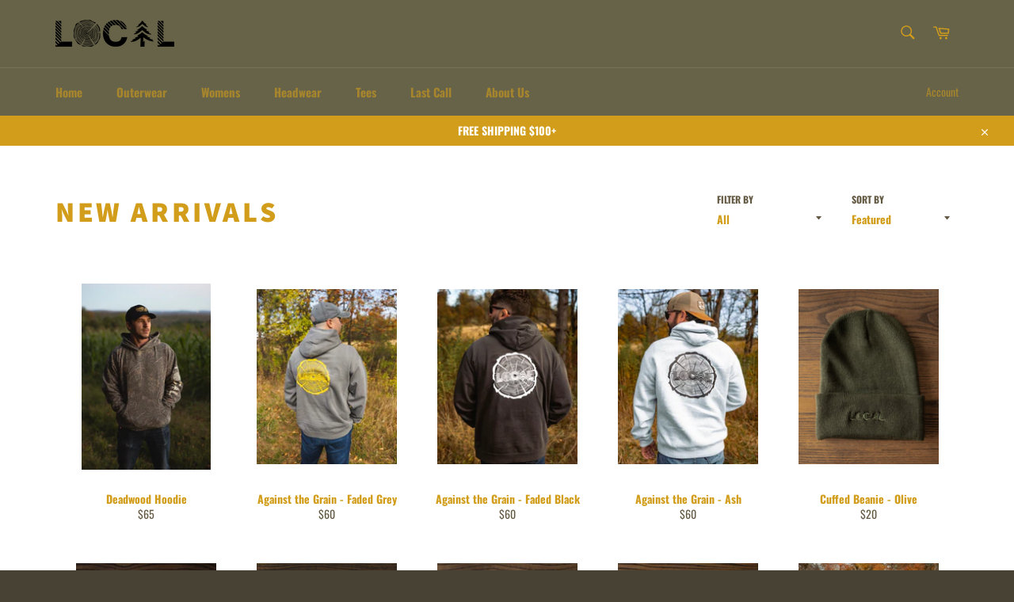

--- FILE ---
content_type: text/html; charset=utf-8
request_url: https://localsonlyproject.com/collections/new-arrivals
body_size: 25536
content:
<!doctype html>
<html class="no-js" lang="en">
<head>

  <meta charset="utf-8">
  <meta http-equiv="X-UA-Compatible" content="IE=edge,chrome=1">
  <meta name="viewport" content="width=device-width,initial-scale=1">
  <meta name="theme-color" content="#676349">

  
    <link rel="shortcut icon" href="//localsonlyproject.com/cdn/shop/files/FlanelLogo_2_32x32.png?v=1614295943" type="image/png">
  

  <link rel="canonical" href="https://localsonlyproject.com/collections/new-arrivals">
  <title>
  New Arrivals &ndash; Locals Only Project
  </title>

  

  <!-- /snippets/social-meta-tags.liquid -->




<meta property="og:site_name" content="Locals Only Project">
<meta property="og:url" content="https://localsonlyproject.com/collections/new-arrivals">
<meta property="og:title" content="New Arrivals">
<meta property="og:type" content="product.group">
<meta property="og:description" content="Locals Only Project in a lifestlye apparel brand promoting local shopping. Small business, Mom & Pop stores over big box. Support Local Business. Support Local.">

<meta property="og:image" content="http://localsonlyproject.com/cdn/shop/collections/image_429c4fee-c43a-4947-90a1-519a0fd68d50_1200x1200.jpg?v=1761261525">
<meta property="og:image:secure_url" content="https://localsonlyproject.com/cdn/shop/collections/image_429c4fee-c43a-4947-90a1-519a0fd68d50_1200x1200.jpg?v=1761261525">


<meta name="twitter:card" content="summary_large_image">
<meta name="twitter:title" content="New Arrivals">
<meta name="twitter:description" content="Locals Only Project in a lifestlye apparel brand promoting local shopping. Small business, Mom & Pop stores over big box. Support Local Business. Support Local.">


  <script>
    document.documentElement.className = document.documentElement.className.replace('no-js', 'js');
  </script>

  <link href="//localsonlyproject.com/cdn/shop/t/4/assets/theme.scss.css?v=143296713296017583701759259735" rel="stylesheet" type="text/css" media="all" />

  <script>
    window.theme = window.theme || {};

    theme.strings = {
      stockAvailable: "1 available",
      addToCart: "Add to Cart",
      soldOut: "Sold Out",
      unavailable: "Unavailable",
      noStockAvailable: "The item could not be added to your cart because there are not enough in stock.",
      willNotShipUntil: "Will not ship until [date]",
      willBeInStockAfter: "Will be in stock after [date]",
      totalCartDiscount: "You're saving [savings]",
      addressError: "Error looking up that address",
      addressNoResults: "No results for that address",
      addressQueryLimit: "You have exceeded the Google API usage limit. Consider upgrading to a \u003ca href=\"https:\/\/developers.google.com\/maps\/premium\/usage-limits\"\u003ePremium Plan\u003c\/a\u003e.",
      authError: "There was a problem authenticating your Google Maps API Key.",
      slideNumber: "Slide [slide_number], current"
    };
  </script>

  <script src="//localsonlyproject.com/cdn/shop/t/4/assets/lazysizes.min.js?v=56045284683979784691579206722" async="async"></script>

  

  <script src="//localsonlyproject.com/cdn/shop/t/4/assets/vendor.js?v=59352919779726365461579206724" defer="defer"></script>

  

  <script src="//localsonlyproject.com/cdn/shop/t/4/assets/theme.js?v=17829490311171280061579206723" defer="defer"></script>

  <script>window.performance && window.performance.mark && window.performance.mark('shopify.content_for_header.start');</script><meta name="facebook-domain-verification" content="gzuj1p3zq3mruhoeux3bk2lb6k2jy9">
<meta name="facebook-domain-verification" content="9lla6b4vxjgajg2svfur43x92jybva">
<meta id="shopify-digital-wallet" name="shopify-digital-wallet" content="/23361409/digital_wallets/dialog">
<meta name="shopify-checkout-api-token" content="47a1bba20f58940a8f79033c1139542c">
<meta id="in-context-paypal-metadata" data-shop-id="23361409" data-venmo-supported="false" data-environment="production" data-locale="en_US" data-paypal-v4="true" data-currency="USD">
<link rel="alternate" type="application/atom+xml" title="Feed" href="/collections/new-arrivals.atom" />
<link rel="next" href="/collections/new-arrivals?page=2">
<link rel="alternate" type="application/json+oembed" href="https://localsonlyproject.com/collections/new-arrivals.oembed">
<script async="async" src="/checkouts/internal/preloads.js?locale=en-US"></script>
<link rel="preconnect" href="https://shop.app" crossorigin="anonymous">
<script async="async" src="https://shop.app/checkouts/internal/preloads.js?locale=en-US&shop_id=23361409" crossorigin="anonymous"></script>
<script id="apple-pay-shop-capabilities" type="application/json">{"shopId":23361409,"countryCode":"US","currencyCode":"USD","merchantCapabilities":["supports3DS"],"merchantId":"gid:\/\/shopify\/Shop\/23361409","merchantName":"Locals Only Project","requiredBillingContactFields":["postalAddress","email"],"requiredShippingContactFields":["postalAddress","email"],"shippingType":"shipping","supportedNetworks":["visa","masterCard","amex","discover","elo","jcb"],"total":{"type":"pending","label":"Locals Only Project","amount":"1.00"},"shopifyPaymentsEnabled":true,"supportsSubscriptions":true}</script>
<script id="shopify-features" type="application/json">{"accessToken":"47a1bba20f58940a8f79033c1139542c","betas":["rich-media-storefront-analytics"],"domain":"localsonlyproject.com","predictiveSearch":true,"shopId":23361409,"locale":"en"}</script>
<script>var Shopify = Shopify || {};
Shopify.shop = "locals-only-project.myshopify.com";
Shopify.locale = "en";
Shopify.currency = {"active":"USD","rate":"1.0"};
Shopify.country = "US";
Shopify.theme = {"name":"Venture","id":84463059083,"schema_name":"Venture","schema_version":"11.0.7","theme_store_id":775,"role":"main"};
Shopify.theme.handle = "null";
Shopify.theme.style = {"id":null,"handle":null};
Shopify.cdnHost = "localsonlyproject.com/cdn";
Shopify.routes = Shopify.routes || {};
Shopify.routes.root = "/";</script>
<script type="module">!function(o){(o.Shopify=o.Shopify||{}).modules=!0}(window);</script>
<script>!function(o){function n(){var o=[];function n(){o.push(Array.prototype.slice.apply(arguments))}return n.q=o,n}var t=o.Shopify=o.Shopify||{};t.loadFeatures=n(),t.autoloadFeatures=n()}(window);</script>
<script>
  window.ShopifyPay = window.ShopifyPay || {};
  window.ShopifyPay.apiHost = "shop.app\/pay";
  window.ShopifyPay.redirectState = null;
</script>
<script id="shop-js-analytics" type="application/json">{"pageType":"collection"}</script>
<script defer="defer" async type="module" src="//localsonlyproject.com/cdn/shopifycloud/shop-js/modules/v2/client.init-shop-cart-sync_BT-GjEfc.en.esm.js"></script>
<script defer="defer" async type="module" src="//localsonlyproject.com/cdn/shopifycloud/shop-js/modules/v2/chunk.common_D58fp_Oc.esm.js"></script>
<script defer="defer" async type="module" src="//localsonlyproject.com/cdn/shopifycloud/shop-js/modules/v2/chunk.modal_xMitdFEc.esm.js"></script>
<script type="module">
  await import("//localsonlyproject.com/cdn/shopifycloud/shop-js/modules/v2/client.init-shop-cart-sync_BT-GjEfc.en.esm.js");
await import("//localsonlyproject.com/cdn/shopifycloud/shop-js/modules/v2/chunk.common_D58fp_Oc.esm.js");
await import("//localsonlyproject.com/cdn/shopifycloud/shop-js/modules/v2/chunk.modal_xMitdFEc.esm.js");

  window.Shopify.SignInWithShop?.initShopCartSync?.({"fedCMEnabled":true,"windoidEnabled":true});

</script>
<script>
  window.Shopify = window.Shopify || {};
  if (!window.Shopify.featureAssets) window.Shopify.featureAssets = {};
  window.Shopify.featureAssets['shop-js'] = {"shop-cart-sync":["modules/v2/client.shop-cart-sync_DZOKe7Ll.en.esm.js","modules/v2/chunk.common_D58fp_Oc.esm.js","modules/v2/chunk.modal_xMitdFEc.esm.js"],"init-fed-cm":["modules/v2/client.init-fed-cm_B6oLuCjv.en.esm.js","modules/v2/chunk.common_D58fp_Oc.esm.js","modules/v2/chunk.modal_xMitdFEc.esm.js"],"shop-cash-offers":["modules/v2/client.shop-cash-offers_D2sdYoxE.en.esm.js","modules/v2/chunk.common_D58fp_Oc.esm.js","modules/v2/chunk.modal_xMitdFEc.esm.js"],"shop-login-button":["modules/v2/client.shop-login-button_QeVjl5Y3.en.esm.js","modules/v2/chunk.common_D58fp_Oc.esm.js","modules/v2/chunk.modal_xMitdFEc.esm.js"],"pay-button":["modules/v2/client.pay-button_DXTOsIq6.en.esm.js","modules/v2/chunk.common_D58fp_Oc.esm.js","modules/v2/chunk.modal_xMitdFEc.esm.js"],"shop-button":["modules/v2/client.shop-button_DQZHx9pm.en.esm.js","modules/v2/chunk.common_D58fp_Oc.esm.js","modules/v2/chunk.modal_xMitdFEc.esm.js"],"avatar":["modules/v2/client.avatar_BTnouDA3.en.esm.js"],"init-windoid":["modules/v2/client.init-windoid_CR1B-cfM.en.esm.js","modules/v2/chunk.common_D58fp_Oc.esm.js","modules/v2/chunk.modal_xMitdFEc.esm.js"],"init-shop-for-new-customer-accounts":["modules/v2/client.init-shop-for-new-customer-accounts_C_vY_xzh.en.esm.js","modules/v2/client.shop-login-button_QeVjl5Y3.en.esm.js","modules/v2/chunk.common_D58fp_Oc.esm.js","modules/v2/chunk.modal_xMitdFEc.esm.js"],"init-shop-email-lookup-coordinator":["modules/v2/client.init-shop-email-lookup-coordinator_BI7n9ZSv.en.esm.js","modules/v2/chunk.common_D58fp_Oc.esm.js","modules/v2/chunk.modal_xMitdFEc.esm.js"],"init-shop-cart-sync":["modules/v2/client.init-shop-cart-sync_BT-GjEfc.en.esm.js","modules/v2/chunk.common_D58fp_Oc.esm.js","modules/v2/chunk.modal_xMitdFEc.esm.js"],"shop-toast-manager":["modules/v2/client.shop-toast-manager_DiYdP3xc.en.esm.js","modules/v2/chunk.common_D58fp_Oc.esm.js","modules/v2/chunk.modal_xMitdFEc.esm.js"],"init-customer-accounts":["modules/v2/client.init-customer-accounts_D9ZNqS-Q.en.esm.js","modules/v2/client.shop-login-button_QeVjl5Y3.en.esm.js","modules/v2/chunk.common_D58fp_Oc.esm.js","modules/v2/chunk.modal_xMitdFEc.esm.js"],"init-customer-accounts-sign-up":["modules/v2/client.init-customer-accounts-sign-up_iGw4briv.en.esm.js","modules/v2/client.shop-login-button_QeVjl5Y3.en.esm.js","modules/v2/chunk.common_D58fp_Oc.esm.js","modules/v2/chunk.modal_xMitdFEc.esm.js"],"shop-follow-button":["modules/v2/client.shop-follow-button_CqMgW2wH.en.esm.js","modules/v2/chunk.common_D58fp_Oc.esm.js","modules/v2/chunk.modal_xMitdFEc.esm.js"],"checkout-modal":["modules/v2/client.checkout-modal_xHeaAweL.en.esm.js","modules/v2/chunk.common_D58fp_Oc.esm.js","modules/v2/chunk.modal_xMitdFEc.esm.js"],"shop-login":["modules/v2/client.shop-login_D91U-Q7h.en.esm.js","modules/v2/chunk.common_D58fp_Oc.esm.js","modules/v2/chunk.modal_xMitdFEc.esm.js"],"lead-capture":["modules/v2/client.lead-capture_BJmE1dJe.en.esm.js","modules/v2/chunk.common_D58fp_Oc.esm.js","modules/v2/chunk.modal_xMitdFEc.esm.js"],"payment-terms":["modules/v2/client.payment-terms_Ci9AEqFq.en.esm.js","modules/v2/chunk.common_D58fp_Oc.esm.js","modules/v2/chunk.modal_xMitdFEc.esm.js"]};
</script>
<script>(function() {
  var isLoaded = false;
  function asyncLoad() {
    if (isLoaded) return;
    isLoaded = true;
    var urls = ["\/\/shopify.privy.com\/widget.js?shop=locals-only-project.myshopify.com","https:\/\/instafeed.nfcube.com\/cdn\/c6eabdf90fe73b56c095c515c1427a9e.js?shop=locals-only-project.myshopify.com"];
    for (var i = 0; i < urls.length; i++) {
      var s = document.createElement('script');
      s.type = 'text/javascript';
      s.async = true;
      s.src = urls[i];
      var x = document.getElementsByTagName('script')[0];
      x.parentNode.insertBefore(s, x);
    }
  };
  if(window.attachEvent) {
    window.attachEvent('onload', asyncLoad);
  } else {
    window.addEventListener('load', asyncLoad, false);
  }
})();</script>
<script id="__st">var __st={"a":23361409,"offset":-18000,"reqid":"6c579e95-f1ed-4ad5-87bc-348e395dafa4-1769381215","pageurl":"localsonlyproject.com\/collections\/new-arrivals","u":"8004f4e5986c","p":"collection","rtyp":"collection","rid":294915539105};</script>
<script>window.ShopifyPaypalV4VisibilityTracking = true;</script>
<script id="captcha-bootstrap">!function(){'use strict';const t='contact',e='account',n='new_comment',o=[[t,t],['blogs',n],['comments',n],[t,'customer']],c=[[e,'customer_login'],[e,'guest_login'],[e,'recover_customer_password'],[e,'create_customer']],r=t=>t.map((([t,e])=>`form[action*='/${t}']:not([data-nocaptcha='true']) input[name='form_type'][value='${e}']`)).join(','),a=t=>()=>t?[...document.querySelectorAll(t)].map((t=>t.form)):[];function s(){const t=[...o],e=r(t);return a(e)}const i='password',u='form_key',d=['recaptcha-v3-token','g-recaptcha-response','h-captcha-response',i],f=()=>{try{return window.sessionStorage}catch{return}},m='__shopify_v',_=t=>t.elements[u];function p(t,e,n=!1){try{const o=window.sessionStorage,c=JSON.parse(o.getItem(e)),{data:r}=function(t){const{data:e,action:n}=t;return t[m]||n?{data:e,action:n}:{data:t,action:n}}(c);for(const[e,n]of Object.entries(r))t.elements[e]&&(t.elements[e].value=n);n&&o.removeItem(e)}catch(o){console.error('form repopulation failed',{error:o})}}const l='form_type',E='cptcha';function T(t){t.dataset[E]=!0}const w=window,h=w.document,L='Shopify',v='ce_forms',y='captcha';let A=!1;((t,e)=>{const n=(g='f06e6c50-85a8-45c8-87d0-21a2b65856fe',I='https://cdn.shopify.com/shopifycloud/storefront-forms-hcaptcha/ce_storefront_forms_captcha_hcaptcha.v1.5.2.iife.js',D={infoText:'Protected by hCaptcha',privacyText:'Privacy',termsText:'Terms'},(t,e,n)=>{const o=w[L][v],c=o.bindForm;if(c)return c(t,g,e,D).then(n);var r;o.q.push([[t,g,e,D],n]),r=I,A||(h.body.append(Object.assign(h.createElement('script'),{id:'captcha-provider',async:!0,src:r})),A=!0)});var g,I,D;w[L]=w[L]||{},w[L][v]=w[L][v]||{},w[L][v].q=[],w[L][y]=w[L][y]||{},w[L][y].protect=function(t,e){n(t,void 0,e),T(t)},Object.freeze(w[L][y]),function(t,e,n,w,h,L){const[v,y,A,g]=function(t,e,n){const i=e?o:[],u=t?c:[],d=[...i,...u],f=r(d),m=r(i),_=r(d.filter((([t,e])=>n.includes(e))));return[a(f),a(m),a(_),s()]}(w,h,L),I=t=>{const e=t.target;return e instanceof HTMLFormElement?e:e&&e.form},D=t=>v().includes(t);t.addEventListener('submit',(t=>{const e=I(t);if(!e)return;const n=D(e)&&!e.dataset.hcaptchaBound&&!e.dataset.recaptchaBound,o=_(e),c=g().includes(e)&&(!o||!o.value);(n||c)&&t.preventDefault(),c&&!n&&(function(t){try{if(!f())return;!function(t){const e=f();if(!e)return;const n=_(t);if(!n)return;const o=n.value;o&&e.removeItem(o)}(t);const e=Array.from(Array(32),(()=>Math.random().toString(36)[2])).join('');!function(t,e){_(t)||t.append(Object.assign(document.createElement('input'),{type:'hidden',name:u})),t.elements[u].value=e}(t,e),function(t,e){const n=f();if(!n)return;const o=[...t.querySelectorAll(`input[type='${i}']`)].map((({name:t})=>t)),c=[...d,...o],r={};for(const[a,s]of new FormData(t).entries())c.includes(a)||(r[a]=s);n.setItem(e,JSON.stringify({[m]:1,action:t.action,data:r}))}(t,e)}catch(e){console.error('failed to persist form',e)}}(e),e.submit())}));const S=(t,e)=>{t&&!t.dataset[E]&&(n(t,e.some((e=>e===t))),T(t))};for(const o of['focusin','change'])t.addEventListener(o,(t=>{const e=I(t);D(e)&&S(e,y())}));const B=e.get('form_key'),M=e.get(l),P=B&&M;t.addEventListener('DOMContentLoaded',(()=>{const t=y();if(P)for(const e of t)e.elements[l].value===M&&p(e,B);[...new Set([...A(),...v().filter((t=>'true'===t.dataset.shopifyCaptcha))])].forEach((e=>S(e,t)))}))}(h,new URLSearchParams(w.location.search),n,t,e,['guest_login'])})(!0,!0)}();</script>
<script integrity="sha256-4kQ18oKyAcykRKYeNunJcIwy7WH5gtpwJnB7kiuLZ1E=" data-source-attribution="shopify.loadfeatures" defer="defer" src="//localsonlyproject.com/cdn/shopifycloud/storefront/assets/storefront/load_feature-a0a9edcb.js" crossorigin="anonymous"></script>
<script crossorigin="anonymous" defer="defer" src="//localsonlyproject.com/cdn/shopifycloud/storefront/assets/shopify_pay/storefront-65b4c6d7.js?v=20250812"></script>
<script data-source-attribution="shopify.dynamic_checkout.dynamic.init">var Shopify=Shopify||{};Shopify.PaymentButton=Shopify.PaymentButton||{isStorefrontPortableWallets:!0,init:function(){window.Shopify.PaymentButton.init=function(){};var t=document.createElement("script");t.src="https://localsonlyproject.com/cdn/shopifycloud/portable-wallets/latest/portable-wallets.en.js",t.type="module",document.head.appendChild(t)}};
</script>
<script data-source-attribution="shopify.dynamic_checkout.buyer_consent">
  function portableWalletsHideBuyerConsent(e){var t=document.getElementById("shopify-buyer-consent"),n=document.getElementById("shopify-subscription-policy-button");t&&n&&(t.classList.add("hidden"),t.setAttribute("aria-hidden","true"),n.removeEventListener("click",e))}function portableWalletsShowBuyerConsent(e){var t=document.getElementById("shopify-buyer-consent"),n=document.getElementById("shopify-subscription-policy-button");t&&n&&(t.classList.remove("hidden"),t.removeAttribute("aria-hidden"),n.addEventListener("click",e))}window.Shopify?.PaymentButton&&(window.Shopify.PaymentButton.hideBuyerConsent=portableWalletsHideBuyerConsent,window.Shopify.PaymentButton.showBuyerConsent=portableWalletsShowBuyerConsent);
</script>
<script data-source-attribution="shopify.dynamic_checkout.cart.bootstrap">document.addEventListener("DOMContentLoaded",(function(){function t(){return document.querySelector("shopify-accelerated-checkout-cart, shopify-accelerated-checkout")}if(t())Shopify.PaymentButton.init();else{new MutationObserver((function(e,n){t()&&(Shopify.PaymentButton.init(),n.disconnect())})).observe(document.body,{childList:!0,subtree:!0})}}));
</script>
<link id="shopify-accelerated-checkout-styles" rel="stylesheet" media="screen" href="https://localsonlyproject.com/cdn/shopifycloud/portable-wallets/latest/accelerated-checkout-backwards-compat.css" crossorigin="anonymous">
<style id="shopify-accelerated-checkout-cart">
        #shopify-buyer-consent {
  margin-top: 1em;
  display: inline-block;
  width: 100%;
}

#shopify-buyer-consent.hidden {
  display: none;
}

#shopify-subscription-policy-button {
  background: none;
  border: none;
  padding: 0;
  text-decoration: underline;
  font-size: inherit;
  cursor: pointer;
}

#shopify-subscription-policy-button::before {
  box-shadow: none;
}

      </style>

<script>window.performance && window.performance.mark && window.performance.mark('shopify.content_for_header.end');</script>
<link href="https://monorail-edge.shopifysvc.com" rel="dns-prefetch">
<script>(function(){if ("sendBeacon" in navigator && "performance" in window) {try {var session_token_from_headers = performance.getEntriesByType('navigation')[0].serverTiming.find(x => x.name == '_s').description;} catch {var session_token_from_headers = undefined;}var session_cookie_matches = document.cookie.match(/_shopify_s=([^;]*)/);var session_token_from_cookie = session_cookie_matches && session_cookie_matches.length === 2 ? session_cookie_matches[1] : "";var session_token = session_token_from_headers || session_token_from_cookie || "";function handle_abandonment_event(e) {var entries = performance.getEntries().filter(function(entry) {return /monorail-edge.shopifysvc.com/.test(entry.name);});if (!window.abandonment_tracked && entries.length === 0) {window.abandonment_tracked = true;var currentMs = Date.now();var navigation_start = performance.timing.navigationStart;var payload = {shop_id: 23361409,url: window.location.href,navigation_start,duration: currentMs - navigation_start,session_token,page_type: "collection"};window.navigator.sendBeacon("https://monorail-edge.shopifysvc.com/v1/produce", JSON.stringify({schema_id: "online_store_buyer_site_abandonment/1.1",payload: payload,metadata: {event_created_at_ms: currentMs,event_sent_at_ms: currentMs}}));}}window.addEventListener('pagehide', handle_abandonment_event);}}());</script>
<script id="web-pixels-manager-setup">(function e(e,d,r,n,o){if(void 0===o&&(o={}),!Boolean(null===(a=null===(i=window.Shopify)||void 0===i?void 0:i.analytics)||void 0===a?void 0:a.replayQueue)){var i,a;window.Shopify=window.Shopify||{};var t=window.Shopify;t.analytics=t.analytics||{};var s=t.analytics;s.replayQueue=[],s.publish=function(e,d,r){return s.replayQueue.push([e,d,r]),!0};try{self.performance.mark("wpm:start")}catch(e){}var l=function(){var e={modern:/Edge?\/(1{2}[4-9]|1[2-9]\d|[2-9]\d{2}|\d{4,})\.\d+(\.\d+|)|Firefox\/(1{2}[4-9]|1[2-9]\d|[2-9]\d{2}|\d{4,})\.\d+(\.\d+|)|Chrom(ium|e)\/(9{2}|\d{3,})\.\d+(\.\d+|)|(Maci|X1{2}).+ Version\/(15\.\d+|(1[6-9]|[2-9]\d|\d{3,})\.\d+)([,.]\d+|)( \(\w+\)|)( Mobile\/\w+|) Safari\/|Chrome.+OPR\/(9{2}|\d{3,})\.\d+\.\d+|(CPU[ +]OS|iPhone[ +]OS|CPU[ +]iPhone|CPU IPhone OS|CPU iPad OS)[ +]+(15[._]\d+|(1[6-9]|[2-9]\d|\d{3,})[._]\d+)([._]\d+|)|Android:?[ /-](13[3-9]|1[4-9]\d|[2-9]\d{2}|\d{4,})(\.\d+|)(\.\d+|)|Android.+Firefox\/(13[5-9]|1[4-9]\d|[2-9]\d{2}|\d{4,})\.\d+(\.\d+|)|Android.+Chrom(ium|e)\/(13[3-9]|1[4-9]\d|[2-9]\d{2}|\d{4,})\.\d+(\.\d+|)|SamsungBrowser\/([2-9]\d|\d{3,})\.\d+/,legacy:/Edge?\/(1[6-9]|[2-9]\d|\d{3,})\.\d+(\.\d+|)|Firefox\/(5[4-9]|[6-9]\d|\d{3,})\.\d+(\.\d+|)|Chrom(ium|e)\/(5[1-9]|[6-9]\d|\d{3,})\.\d+(\.\d+|)([\d.]+$|.*Safari\/(?![\d.]+ Edge\/[\d.]+$))|(Maci|X1{2}).+ Version\/(10\.\d+|(1[1-9]|[2-9]\d|\d{3,})\.\d+)([,.]\d+|)( \(\w+\)|)( Mobile\/\w+|) Safari\/|Chrome.+OPR\/(3[89]|[4-9]\d|\d{3,})\.\d+\.\d+|(CPU[ +]OS|iPhone[ +]OS|CPU[ +]iPhone|CPU IPhone OS|CPU iPad OS)[ +]+(10[._]\d+|(1[1-9]|[2-9]\d|\d{3,})[._]\d+)([._]\d+|)|Android:?[ /-](13[3-9]|1[4-9]\d|[2-9]\d{2}|\d{4,})(\.\d+|)(\.\d+|)|Mobile Safari.+OPR\/([89]\d|\d{3,})\.\d+\.\d+|Android.+Firefox\/(13[5-9]|1[4-9]\d|[2-9]\d{2}|\d{4,})\.\d+(\.\d+|)|Android.+Chrom(ium|e)\/(13[3-9]|1[4-9]\d|[2-9]\d{2}|\d{4,})\.\d+(\.\d+|)|Android.+(UC? ?Browser|UCWEB|U3)[ /]?(15\.([5-9]|\d{2,})|(1[6-9]|[2-9]\d|\d{3,})\.\d+)\.\d+|SamsungBrowser\/(5\.\d+|([6-9]|\d{2,})\.\d+)|Android.+MQ{2}Browser\/(14(\.(9|\d{2,})|)|(1[5-9]|[2-9]\d|\d{3,})(\.\d+|))(\.\d+|)|K[Aa][Ii]OS\/(3\.\d+|([4-9]|\d{2,})\.\d+)(\.\d+|)/},d=e.modern,r=e.legacy,n=navigator.userAgent;return n.match(d)?"modern":n.match(r)?"legacy":"unknown"}(),u="modern"===l?"modern":"legacy",c=(null!=n?n:{modern:"",legacy:""})[u],f=function(e){return[e.baseUrl,"/wpm","/b",e.hashVersion,"modern"===e.buildTarget?"m":"l",".js"].join("")}({baseUrl:d,hashVersion:r,buildTarget:u}),m=function(e){var d=e.version,r=e.bundleTarget,n=e.surface,o=e.pageUrl,i=e.monorailEndpoint;return{emit:function(e){var a=e.status,t=e.errorMsg,s=(new Date).getTime(),l=JSON.stringify({metadata:{event_sent_at_ms:s},events:[{schema_id:"web_pixels_manager_load/3.1",payload:{version:d,bundle_target:r,page_url:o,status:a,surface:n,error_msg:t},metadata:{event_created_at_ms:s}}]});if(!i)return console&&console.warn&&console.warn("[Web Pixels Manager] No Monorail endpoint provided, skipping logging."),!1;try{return self.navigator.sendBeacon.bind(self.navigator)(i,l)}catch(e){}var u=new XMLHttpRequest;try{return u.open("POST",i,!0),u.setRequestHeader("Content-Type","text/plain"),u.send(l),!0}catch(e){return console&&console.warn&&console.warn("[Web Pixels Manager] Got an unhandled error while logging to Monorail."),!1}}}}({version:r,bundleTarget:l,surface:e.surface,pageUrl:self.location.href,monorailEndpoint:e.monorailEndpoint});try{o.browserTarget=l,function(e){var d=e.src,r=e.async,n=void 0===r||r,o=e.onload,i=e.onerror,a=e.sri,t=e.scriptDataAttributes,s=void 0===t?{}:t,l=document.createElement("script"),u=document.querySelector("head"),c=document.querySelector("body");if(l.async=n,l.src=d,a&&(l.integrity=a,l.crossOrigin="anonymous"),s)for(var f in s)if(Object.prototype.hasOwnProperty.call(s,f))try{l.dataset[f]=s[f]}catch(e){}if(o&&l.addEventListener("load",o),i&&l.addEventListener("error",i),u)u.appendChild(l);else{if(!c)throw new Error("Did not find a head or body element to append the script");c.appendChild(l)}}({src:f,async:!0,onload:function(){if(!function(){var e,d;return Boolean(null===(d=null===(e=window.Shopify)||void 0===e?void 0:e.analytics)||void 0===d?void 0:d.initialized)}()){var d=window.webPixelsManager.init(e)||void 0;if(d){var r=window.Shopify.analytics;r.replayQueue.forEach((function(e){var r=e[0],n=e[1],o=e[2];d.publishCustomEvent(r,n,o)})),r.replayQueue=[],r.publish=d.publishCustomEvent,r.visitor=d.visitor,r.initialized=!0}}},onerror:function(){return m.emit({status:"failed",errorMsg:"".concat(f," has failed to load")})},sri:function(e){var d=/^sha384-[A-Za-z0-9+/=]+$/;return"string"==typeof e&&d.test(e)}(c)?c:"",scriptDataAttributes:o}),m.emit({status:"loading"})}catch(e){m.emit({status:"failed",errorMsg:(null==e?void 0:e.message)||"Unknown error"})}}})({shopId: 23361409,storefrontBaseUrl: "https://localsonlyproject.com",extensionsBaseUrl: "https://extensions.shopifycdn.com/cdn/shopifycloud/web-pixels-manager",monorailEndpoint: "https://monorail-edge.shopifysvc.com/unstable/produce_batch",surface: "storefront-renderer",enabledBetaFlags: ["2dca8a86"],webPixelsConfigList: [{"id":"1621295265","configuration":"{\"accountID\":\"KA99q9\",\"webPixelConfig\":\"eyJlbmFibGVBZGRlZFRvQ2FydEV2ZW50cyI6IHRydWV9\"}","eventPayloadVersion":"v1","runtimeContext":"STRICT","scriptVersion":"524f6c1ee37bacdca7657a665bdca589","type":"APP","apiClientId":123074,"privacyPurposes":["ANALYTICS","MARKETING"],"dataSharingAdjustments":{"protectedCustomerApprovalScopes":["read_customer_address","read_customer_email","read_customer_name","read_customer_personal_data","read_customer_phone"]}},{"id":"160956577","configuration":"{\"pixel_id\":\"526912575059175\",\"pixel_type\":\"facebook_pixel\",\"metaapp_system_user_token\":\"-\"}","eventPayloadVersion":"v1","runtimeContext":"OPEN","scriptVersion":"ca16bc87fe92b6042fbaa3acc2fbdaa6","type":"APP","apiClientId":2329312,"privacyPurposes":["ANALYTICS","MARKETING","SALE_OF_DATA"],"dataSharingAdjustments":{"protectedCustomerApprovalScopes":["read_customer_address","read_customer_email","read_customer_name","read_customer_personal_data","read_customer_phone"]}},{"id":"shopify-app-pixel","configuration":"{}","eventPayloadVersion":"v1","runtimeContext":"STRICT","scriptVersion":"0450","apiClientId":"shopify-pixel","type":"APP","privacyPurposes":["ANALYTICS","MARKETING"]},{"id":"shopify-custom-pixel","eventPayloadVersion":"v1","runtimeContext":"LAX","scriptVersion":"0450","apiClientId":"shopify-pixel","type":"CUSTOM","privacyPurposes":["ANALYTICS","MARKETING"]}],isMerchantRequest: false,initData: {"shop":{"name":"Locals Only Project","paymentSettings":{"currencyCode":"USD"},"myshopifyDomain":"locals-only-project.myshopify.com","countryCode":"US","storefrontUrl":"https:\/\/localsonlyproject.com"},"customer":null,"cart":null,"checkout":null,"productVariants":[],"purchasingCompany":null},},"https://localsonlyproject.com/cdn","fcfee988w5aeb613cpc8e4bc33m6693e112",{"modern":"","legacy":""},{"shopId":"23361409","storefrontBaseUrl":"https:\/\/localsonlyproject.com","extensionBaseUrl":"https:\/\/extensions.shopifycdn.com\/cdn\/shopifycloud\/web-pixels-manager","surface":"storefront-renderer","enabledBetaFlags":"[\"2dca8a86\"]","isMerchantRequest":"false","hashVersion":"fcfee988w5aeb613cpc8e4bc33m6693e112","publish":"custom","events":"[[\"page_viewed\",{}],[\"collection_viewed\",{\"collection\":{\"id\":\"294915539105\",\"title\":\"New Arrivals\",\"productVariants\":[{\"price\":{\"amount\":65.0,\"currencyCode\":\"USD\"},\"product\":{\"title\":\"Deadwood Hoodie\",\"vendor\":\"Locals Only Project\",\"id\":\"8315336949921\",\"untranslatedTitle\":\"Deadwood Hoodie\",\"url\":\"\/products\/deadwood-hoodie\",\"type\":\"\"},\"id\":\"45201262379169\",\"image\":{\"src\":\"\/\/localsonlyproject.com\/cdn\/shop\/files\/FullSizeRender_dab0c39f-b0b7-4f37-ba2b-4790ffe32127.jpg?v=1763958836\"},\"sku\":null,\"title\":\"S\",\"untranslatedTitle\":\"S\"},{\"price\":{\"amount\":60.0,\"currencyCode\":\"USD\"},\"product\":{\"title\":\"Against the Grain - Faded Grey\",\"vendor\":\"Locals Only Project\",\"id\":\"8317661151393\",\"untranslatedTitle\":\"Against the Grain - Faded Grey\",\"url\":\"\/products\/against-the-grain-faded-grey\",\"type\":\"\"},\"id\":\"45211561623713\",\"image\":{\"src\":\"\/\/localsonlyproject.com\/cdn\/shop\/files\/FullSizeRender_f98c9676-50ab-4fc6-bfe9-d8232f9ca81d.jpg?v=1762722824\"},\"sku\":null,\"title\":\"S\",\"untranslatedTitle\":\"S\"},{\"price\":{\"amount\":60.0,\"currencyCode\":\"USD\"},\"product\":{\"title\":\"Against the Grain - Faded Black\",\"vendor\":\"Locals Only Project\",\"id\":\"8317659185313\",\"untranslatedTitle\":\"Against the Grain - Faded Black\",\"url\":\"\/products\/against-the-grain-faded-black\",\"type\":\"\"},\"id\":\"45211553890465\",\"image\":{\"src\":\"\/\/localsonlyproject.com\/cdn\/shop\/files\/FullSizeRender_d4a851f5-686d-4c06-be14-8079e9cabd07.jpg?v=1761101091\"},\"sku\":null,\"title\":\"S\",\"untranslatedTitle\":\"S\"},{\"price\":{\"amount\":60.0,\"currencyCode\":\"USD\"},\"product\":{\"title\":\"Against the Grain - Ash\",\"vendor\":\"Locals Only Project\",\"id\":\"8317661249697\",\"untranslatedTitle\":\"Against the Grain - Ash\",\"url\":\"\/products\/against-the-grain-ash\",\"type\":\"\"},\"id\":\"45211562311841\",\"image\":{\"src\":\"\/\/localsonlyproject.com\/cdn\/shop\/files\/FullSizeRender_eaa08949-e321-4364-a6f3-b2ddd02a3fb0.jpg?v=1761262457\"},\"sku\":null,\"title\":\"S\",\"untranslatedTitle\":\"S\"},{\"price\":{\"amount\":20.0,\"currencyCode\":\"USD\"},\"product\":{\"title\":\"Cuffed Beanie - Olive\",\"vendor\":\"Locals Only Project\",\"id\":\"8374583558305\",\"untranslatedTitle\":\"Cuffed Beanie - Olive\",\"url\":\"\/products\/cuffed-beanie-olive\",\"type\":\"\"},\"id\":\"45534338744481\",\"image\":{\"src\":\"\/\/localsonlyproject.com\/cdn\/shop\/files\/FullSizeRender_5a8789d0-8165-49c7-aef7-61af955655bb.jpg?v=1765651995\"},\"sku\":null,\"title\":\"Default Title\",\"untranslatedTitle\":\"Default Title\"},{\"price\":{\"amount\":20.0,\"currencyCode\":\"USD\"},\"product\":{\"title\":\"Cuffed Beanie - Pink\",\"vendor\":\"Locals Only Project\",\"id\":\"8374376464545\",\"untranslatedTitle\":\"Cuffed Beanie - Pink\",\"url\":\"\/products\/cuffed-beanie-pink\",\"type\":\"\"},\"id\":\"45533918920865\",\"image\":{\"src\":\"\/\/localsonlyproject.com\/cdn\/shop\/files\/B09269DF-607A-4DAB-AEF3-58DA44A9420D.jpg?v=1765639225\"},\"sku\":null,\"title\":\"Default Title\",\"untranslatedTitle\":\"Default Title\"},{\"price\":{\"amount\":20.0,\"currencyCode\":\"USD\"},\"product\":{\"title\":\"Cuffed Beanie - Arctic Grey\",\"vendor\":\"Locals Only Project\",\"id\":\"8374593749153\",\"untranslatedTitle\":\"Cuffed Beanie - Arctic Grey\",\"url\":\"\/products\/cuffed-beanie-arctic-grey\",\"type\":\"\"},\"id\":\"45534349754529\",\"image\":{\"src\":\"\/\/localsonlyproject.com\/cdn\/shop\/files\/FullSizeRender_caacc66b-da75-4b1f-beee-aaea505407ea.jpg?v=1765652147\"},\"sku\":null,\"title\":\"Default Title\",\"untranslatedTitle\":\"Default Title\"},{\"price\":{\"amount\":20.0,\"currencyCode\":\"USD\"},\"product\":{\"title\":\"Cuffed Beanie - Camo\",\"vendor\":\"Locals Only Project\",\"id\":\"8374577266849\",\"untranslatedTitle\":\"Cuffed Beanie - Camo\",\"url\":\"\/products\/cuffed-beanie-camo\",\"type\":\"\"},\"id\":\"45534332125345\",\"image\":{\"src\":\"\/\/localsonlyproject.com\/cdn\/shop\/files\/FullSizeRender_b2e09e41-6fde-481c-8fc1-3a9d3e786a80.jpg?v=1765651716\"},\"sku\":null,\"title\":\"Default Title\",\"untranslatedTitle\":\"Default Title\"},{\"price\":{\"amount\":20.0,\"currencyCode\":\"USD\"},\"product\":{\"title\":\"Cuffed Beanie - Orange\",\"vendor\":\"Locals Only Project\",\"id\":\"8374558130337\",\"untranslatedTitle\":\"Cuffed Beanie - Orange\",\"url\":\"\/products\/cuffed-beanie-orange\",\"type\":\"\"},\"id\":\"45534294212769\",\"image\":{\"src\":\"\/\/localsonlyproject.com\/cdn\/shop\/files\/FullSizeRender_86229909-d858-40ab-96a9-142446a07030.jpg?v=1765651322\"},\"sku\":null,\"title\":\"Default Title\",\"untranslatedTitle\":\"Default Title\"},{\"price\":{\"amount\":60.0,\"currencyCode\":\"USD\"},\"product\":{\"title\":\"Q-Zip - Olive\",\"vendor\":\"Locals Only Project\",\"id\":\"8280999952545\",\"untranslatedTitle\":\"Q-Zip - Olive\",\"url\":\"\/products\/q-zip-olive\",\"type\":\"\"},\"id\":\"45095839760545\",\"image\":{\"src\":\"\/\/localsonlyproject.com\/cdn\/shop\/files\/FullSizeRender_1ebf3b72-e56f-4b53-a303-9bb8a426bdba.jpg?v=1768767619\"},\"sku\":null,\"title\":\"S\",\"untranslatedTitle\":\"S\"},{\"price\":{\"amount\":60.0,\"currencyCode\":\"USD\"},\"product\":{\"title\":\"Q-Zip - Tree Bark\",\"vendor\":\"Locals Only Project\",\"id\":\"8170310041761\",\"untranslatedTitle\":\"Q-Zip - Tree Bark\",\"url\":\"\/products\/q-zip-tree-bark\",\"type\":\"\"},\"id\":\"44740603084961\",\"image\":{\"src\":\"\/\/localsonlyproject.com\/cdn\/shop\/files\/FullSizeRender_1f5e4134-3312-47ce-a84f-ab8ec0556ce0.jpg?v=1768767587\"},\"sku\":null,\"title\":\"S\",\"untranslatedTitle\":\"S\"},{\"price\":{\"amount\":60.0,\"currencyCode\":\"USD\"},\"product\":{\"title\":\"Q-Zip - Faded Blue\",\"vendor\":\"Locals Only Project\",\"id\":\"8281000050849\",\"untranslatedTitle\":\"Q-Zip - Faded Blue\",\"url\":\"\/products\/q-zip-faded-blue\",\"type\":\"\"},\"id\":\"45095840022689\",\"image\":{\"src\":\"\/\/localsonlyproject.com\/cdn\/shop\/files\/FullSizeRender_b28a8d51-7181-4cc4-9e60-dc381500aa77.jpg?v=1759077419\"},\"sku\":null,\"title\":\"S\",\"untranslatedTitle\":\"S\"},{\"price\":{\"amount\":60.0,\"currencyCode\":\"USD\"},\"product\":{\"title\":\"Branded - Sandstone\",\"vendor\":\"Locals Only Project\",\"id\":\"8315394556065\",\"untranslatedTitle\":\"Branded - Sandstone\",\"url\":\"\/products\/branded-sand\",\"type\":\"\"},\"id\":\"45201509056673\",\"image\":{\"src\":\"\/\/localsonlyproject.com\/cdn\/shop\/files\/FullSizeRender_d685cdb9-97f7-42cf-9199-ab0c271f2639.jpg?v=1761259820\"},\"sku\":null,\"title\":\"S\",\"untranslatedTitle\":\"S\"},{\"price\":{\"amount\":60.0,\"currencyCode\":\"USD\"},\"product\":{\"title\":\"Branded - Shocker\",\"vendor\":\"Locals Only Project\",\"id\":\"8315441971361\",\"untranslatedTitle\":\"Branded - Shocker\",\"url\":\"\/products\/branded-charcoal\",\"type\":\"\"},\"id\":\"45201733222561\",\"image\":{\"src\":\"\/\/localsonlyproject.com\/cdn\/shop\/files\/FullSizeRender_80c8d8b1-8346-4c29-9ac3-9b8c778d2859.jpg?v=1761104793\"},\"sku\":null,\"title\":\"S\",\"untranslatedTitle\":\"S\"},{\"price\":{\"amount\":55.0,\"currencyCode\":\"USD\"},\"product\":{\"title\":\"Cropped Thermal Pullover - Latte\",\"vendor\":\"Locals Only Project\",\"id\":\"8275803766945\",\"untranslatedTitle\":\"Cropped Thermal Pullover - Latte\",\"url\":\"\/products\/cropped-thermal-pullover-latte\",\"type\":\"\"},\"id\":\"45082169737377\",\"image\":{\"src\":\"\/\/localsonlyproject.com\/cdn\/shop\/files\/FullSizeRender_2dec1acb-a0a3-4549-b966-0a54892d55b9.jpg?v=1759527160\"},\"sku\":null,\"title\":\"Small\",\"untranslatedTitle\":\"Small\"},{\"price\":{\"amount\":55.0,\"currencyCode\":\"USD\"},\"product\":{\"title\":\"Thermal Pullover - Latte\",\"vendor\":\"Locals Only Project\",\"id\":\"7744445677729\",\"untranslatedTitle\":\"Thermal Pullover - Latte\",\"url\":\"\/products\/thermal-pullover-latte\",\"type\":\"\"},\"id\":\"43148773064865\",\"image\":{\"src\":\"\/\/localsonlyproject.com\/cdn\/shop\/files\/FullSizeRender_78fbd317-0ecb-446c-8c40-5de48a7a943f.jpg?v=1760487953\"},\"sku\":\"\",\"title\":\"Small\",\"untranslatedTitle\":\"Small\"},{\"price\":{\"amount\":60.0,\"currencyCode\":\"USD\"},\"product\":{\"title\":\"Branded - Iris\",\"vendor\":\"Locals Only Project\",\"id\":\"8324983455905\",\"untranslatedTitle\":\"Branded - Iris\",\"url\":\"\/products\/branded-violet\",\"type\":\"\"},\"id\":\"45236130513057\",\"image\":{\"src\":\"\/\/localsonlyproject.com\/cdn\/shop\/files\/FullSizeRender_53e16766-660a-4c0c-8000-a695f6896312.jpg?v=1761262948\"},\"sku\":null,\"title\":\"S\",\"untranslatedTitle\":\"S\"},{\"price\":{\"amount\":30.0,\"currencyCode\":\"USD\"},\"product\":{\"title\":\"Ranch - Pine\",\"vendor\":\"Locals Only Project\",\"id\":\"8217898188961\",\"untranslatedTitle\":\"Ranch - Pine\",\"url\":\"\/products\/ranch-pine\",\"type\":\"Hats\"},\"id\":\"44889432490145\",\"image\":{\"src\":\"\/\/localsonlyproject.com\/cdn\/shop\/files\/FullSizeRender_a85fe03c-1f4c-46c8-ba03-8dd72bc45b0c.jpg?v=1747794309\"},\"sku\":null,\"title\":\"Default Title\",\"untranslatedTitle\":\"Default Title\"},{\"price\":{\"amount\":40.0,\"currencyCode\":\"USD\"},\"product\":{\"title\":\"Little Local - Royal\",\"vendor\":\"Locals Only Project\",\"id\":\"8282194739361\",\"untranslatedTitle\":\"Little Local - Royal\",\"url\":\"\/products\/preorder-little-local-royal\",\"type\":\"\"},\"id\":\"45098416636065\",\"image\":{\"src\":\"\/\/localsonlyproject.com\/cdn\/shop\/files\/IMG-9966.jpg?v=1761261020\"},\"sku\":null,\"title\":\"S\",\"untranslatedTitle\":\"S\"},{\"price\":{\"amount\":40.0,\"currencyCode\":\"USD\"},\"product\":{\"title\":\"Little Local - Pink\",\"vendor\":\"Locals Only Project\",\"id\":\"8282185793697\",\"untranslatedTitle\":\"Little Local - Pink\",\"url\":\"\/products\/preorder-little-local-pink\",\"type\":\"\"},\"id\":\"45098406576289\",\"image\":{\"src\":\"\/\/localsonlyproject.com\/cdn\/shop\/files\/FullSizeRender_81500407-8f46-4e84-bedf-3e5cd39365df.jpg?v=1763955514\"},\"sku\":null,\"title\":\"S (6\/8)\",\"untranslatedTitle\":\"S (6\/8)\"}]}}]]"});</script><script>
  window.ShopifyAnalytics = window.ShopifyAnalytics || {};
  window.ShopifyAnalytics.meta = window.ShopifyAnalytics.meta || {};
  window.ShopifyAnalytics.meta.currency = 'USD';
  var meta = {"products":[{"id":8315336949921,"gid":"gid:\/\/shopify\/Product\/8315336949921","vendor":"Locals Only Project","type":"","handle":"deadwood-hoodie","variants":[{"id":45201262379169,"price":6500,"name":"Deadwood Hoodie - S","public_title":"S","sku":null},{"id":45201262411937,"price":6500,"name":"Deadwood Hoodie - M","public_title":"M","sku":null},{"id":45201262444705,"price":6500,"name":"Deadwood Hoodie - L","public_title":"L","sku":null},{"id":45201262477473,"price":6500,"name":"Deadwood Hoodie - XL","public_title":"XL","sku":null},{"id":45201262510241,"price":6500,"name":"Deadwood Hoodie - XXL","public_title":"XXL","sku":null},{"id":45201262543009,"price":6500,"name":"Deadwood Hoodie - 3XL","public_title":"3XL","sku":null}],"remote":false},{"id":8317661151393,"gid":"gid:\/\/shopify\/Product\/8317661151393","vendor":"Locals Only Project","type":"","handle":"against-the-grain-faded-grey","variants":[{"id":45211561623713,"price":6000,"name":"Against the Grain - Faded Grey - S","public_title":"S","sku":null},{"id":45211561656481,"price":6000,"name":"Against the Grain - Faded Grey - M","public_title":"M","sku":null},{"id":45211561689249,"price":6000,"name":"Against the Grain - Faded Grey - L","public_title":"L","sku":null},{"id":45211561722017,"price":6000,"name":"Against the Grain - Faded Grey - XL","public_title":"XL","sku":null},{"id":45211561754785,"price":6000,"name":"Against the Grain - Faded Grey - XXL","public_title":"XXL","sku":null},{"id":45211561787553,"price":6000,"name":"Against the Grain - Faded Grey - 3XL","public_title":"3XL","sku":null}],"remote":false},{"id":8317659185313,"gid":"gid:\/\/shopify\/Product\/8317659185313","vendor":"Locals Only Project","type":"","handle":"against-the-grain-faded-black","variants":[{"id":45211553890465,"price":6000,"name":"Against the Grain - Faded Black - S","public_title":"S","sku":null},{"id":45211553923233,"price":6000,"name":"Against the Grain - Faded Black - M","public_title":"M","sku":null},{"id":45211553956001,"price":6000,"name":"Against the Grain - Faded Black - L","public_title":"L","sku":null},{"id":45211553988769,"price":6000,"name":"Against the Grain - Faded Black - XL","public_title":"XL","sku":null},{"id":45211554021537,"price":6000,"name":"Against the Grain - Faded Black - XXL","public_title":"XXL","sku":null},{"id":45211554054305,"price":6000,"name":"Against the Grain - Faded Black - 3XL","public_title":"3XL","sku":null}],"remote":false},{"id":8317661249697,"gid":"gid:\/\/shopify\/Product\/8317661249697","vendor":"Locals Only Project","type":"","handle":"against-the-grain-ash","variants":[{"id":45211562311841,"price":6000,"name":"Against the Grain - Ash - S","public_title":"S","sku":null},{"id":45211562344609,"price":6000,"name":"Against the Grain - Ash - M","public_title":"M","sku":null},{"id":45211562377377,"price":6000,"name":"Against the Grain - Ash - L","public_title":"L","sku":null},{"id":45211562410145,"price":6000,"name":"Against the Grain - Ash - XL","public_title":"XL","sku":null},{"id":45211562442913,"price":6000,"name":"Against the Grain - Ash - XXL","public_title":"XXL","sku":null},{"id":45211562475681,"price":6000,"name":"Against the Grain - Ash - 3XL","public_title":"3XL","sku":null}],"remote":false},{"id":8374583558305,"gid":"gid:\/\/shopify\/Product\/8374583558305","vendor":"Locals Only Project","type":"","handle":"cuffed-beanie-olive","variants":[{"id":45534338744481,"price":2000,"name":"Cuffed Beanie - Olive","public_title":null,"sku":null}],"remote":false},{"id":8374376464545,"gid":"gid:\/\/shopify\/Product\/8374376464545","vendor":"Locals Only Project","type":"","handle":"cuffed-beanie-pink","variants":[{"id":45533918920865,"price":2000,"name":"Cuffed Beanie - Pink","public_title":null,"sku":null}],"remote":false},{"id":8374593749153,"gid":"gid:\/\/shopify\/Product\/8374593749153","vendor":"Locals Only Project","type":"","handle":"cuffed-beanie-arctic-grey","variants":[{"id":45534349754529,"price":2000,"name":"Cuffed Beanie - Arctic Grey","public_title":null,"sku":null}],"remote":false},{"id":8374577266849,"gid":"gid:\/\/shopify\/Product\/8374577266849","vendor":"Locals Only Project","type":"","handle":"cuffed-beanie-camo","variants":[{"id":45534332125345,"price":2000,"name":"Cuffed Beanie - Camo","public_title":null,"sku":null}],"remote":false},{"id":8374558130337,"gid":"gid:\/\/shopify\/Product\/8374558130337","vendor":"Locals Only Project","type":"","handle":"cuffed-beanie-orange","variants":[{"id":45534294212769,"price":2000,"name":"Cuffed Beanie - Orange","public_title":null,"sku":null}],"remote":false},{"id":8280999952545,"gid":"gid:\/\/shopify\/Product\/8280999952545","vendor":"Locals Only Project","type":"","handle":"q-zip-olive","variants":[{"id":45095839760545,"price":6000,"name":"Q-Zip - Olive - S","public_title":"S","sku":null},{"id":45095839793313,"price":6000,"name":"Q-Zip - Olive - M","public_title":"M","sku":null},{"id":45095839826081,"price":6000,"name":"Q-Zip - Olive - L","public_title":"L","sku":null},{"id":45095839858849,"price":6000,"name":"Q-Zip - Olive - XL","public_title":"XL","sku":null},{"id":45095839891617,"price":6000,"name":"Q-Zip - Olive - XXL","public_title":"XXL","sku":null},{"id":45095839924385,"price":6000,"name":"Q-Zip - Olive - 3XL","public_title":"3XL","sku":null}],"remote":false},{"id":8170310041761,"gid":"gid:\/\/shopify\/Product\/8170310041761","vendor":"Locals Only Project","type":"","handle":"q-zip-tree-bark","variants":[{"id":44740603084961,"price":6000,"name":"Q-Zip - Tree Bark - S","public_title":"S","sku":null},{"id":44740603117729,"price":6000,"name":"Q-Zip - Tree Bark - M","public_title":"M","sku":null},{"id":44740603150497,"price":6000,"name":"Q-Zip - Tree Bark - L","public_title":"L","sku":null},{"id":44740603183265,"price":6000,"name":"Q-Zip - Tree Bark - XL","public_title":"XL","sku":null},{"id":44740603216033,"price":6000,"name":"Q-Zip - Tree Bark - XXL","public_title":"XXL","sku":null},{"id":44740603248801,"price":6000,"name":"Q-Zip - Tree Bark - 3XL","public_title":"3XL","sku":null}],"remote":false},{"id":8281000050849,"gid":"gid:\/\/shopify\/Product\/8281000050849","vendor":"Locals Only Project","type":"","handle":"q-zip-faded-blue","variants":[{"id":45095840022689,"price":6000,"name":"Q-Zip - Faded Blue - S","public_title":"S","sku":null},{"id":45095840055457,"price":6000,"name":"Q-Zip - Faded Blue - M","public_title":"M","sku":null},{"id":45095840088225,"price":6000,"name":"Q-Zip - Faded Blue - L","public_title":"L","sku":null},{"id":45095840120993,"price":6000,"name":"Q-Zip - Faded Blue - XL","public_title":"XL","sku":null},{"id":45095840153761,"price":6000,"name":"Q-Zip - Faded Blue - XXL","public_title":"XXL","sku":null},{"id":45095840186529,"price":6000,"name":"Q-Zip - Faded Blue - 3XL","public_title":"3XL","sku":null}],"remote":false},{"id":8315394556065,"gid":"gid:\/\/shopify\/Product\/8315394556065","vendor":"Locals Only Project","type":"","handle":"branded-sand","variants":[{"id":45201509056673,"price":6000,"name":"Branded - Sandstone - S","public_title":"S","sku":null},{"id":45201509089441,"price":6000,"name":"Branded - Sandstone - M","public_title":"M","sku":null},{"id":45201509122209,"price":6000,"name":"Branded - Sandstone - L","public_title":"L","sku":null},{"id":45201509154977,"price":6000,"name":"Branded - Sandstone - XL","public_title":"XL","sku":null},{"id":45201509187745,"price":6000,"name":"Branded - Sandstone - XXL","public_title":"XXL","sku":null},{"id":45201509220513,"price":6000,"name":"Branded - Sandstone - 3XL","public_title":"3XL","sku":null}],"remote":false},{"id":8315441971361,"gid":"gid:\/\/shopify\/Product\/8315441971361","vendor":"Locals Only Project","type":"","handle":"branded-charcoal","variants":[{"id":45201733222561,"price":6000,"name":"Branded - Shocker - S","public_title":"S","sku":null},{"id":45201733255329,"price":6000,"name":"Branded - Shocker - M","public_title":"M","sku":null},{"id":45201733288097,"price":6000,"name":"Branded - Shocker - L","public_title":"L","sku":null},{"id":45201733320865,"price":6000,"name":"Branded - Shocker - XL","public_title":"XL","sku":null},{"id":45201733353633,"price":6000,"name":"Branded - Shocker - XXL","public_title":"XXL","sku":null},{"id":45201733386401,"price":6000,"name":"Branded - Shocker - 3XL","public_title":"3XL","sku":null}],"remote":false},{"id":8275803766945,"gid":"gid:\/\/shopify\/Product\/8275803766945","vendor":"Locals Only Project","type":"","handle":"cropped-thermal-pullover-latte","variants":[{"id":45082169737377,"price":5500,"name":"Cropped Thermal Pullover - Latte - Small","public_title":"Small","sku":null},{"id":45082169770145,"price":5500,"name":"Cropped Thermal Pullover - Latte - Medium","public_title":"Medium","sku":null},{"id":45082169802913,"price":5500,"name":"Cropped Thermal Pullover - Latte - Large","public_title":"Large","sku":null},{"id":45082169835681,"price":5500,"name":"Cropped Thermal Pullover - Latte - X-Large","public_title":"X-Large","sku":null}],"remote":false},{"id":7744445677729,"gid":"gid:\/\/shopify\/Product\/7744445677729","vendor":"Locals Only Project","type":"","handle":"thermal-pullover-latte","variants":[{"id":43148773064865,"price":5500,"name":"Thermal Pullover - Latte - Small","public_title":"Small","sku":""},{"id":43148773097633,"price":5500,"name":"Thermal Pullover - Latte - Medium","public_title":"Medium","sku":""},{"id":43148773130401,"price":5500,"name":"Thermal Pullover - Latte - Large","public_title":"Large","sku":""},{"id":43148773163169,"price":5500,"name":"Thermal Pullover - Latte - X-Large","public_title":"X-Large","sku":""}],"remote":false},{"id":8324983455905,"gid":"gid:\/\/shopify\/Product\/8324983455905","vendor":"Locals Only Project","type":"","handle":"branded-violet","variants":[{"id":45236130513057,"price":6000,"name":"Branded - Iris - S","public_title":"S","sku":null},{"id":45236130545825,"price":6000,"name":"Branded - Iris - M","public_title":"M","sku":null},{"id":45236130578593,"price":6000,"name":"Branded - Iris - L","public_title":"L","sku":null},{"id":45236130611361,"price":6000,"name":"Branded - Iris - XL","public_title":"XL","sku":null},{"id":45236130644129,"price":6000,"name":"Branded - Iris - XXL","public_title":"XXL","sku":null},{"id":45236130676897,"price":6000,"name":"Branded - Iris - 3XL","public_title":"3XL","sku":null}],"remote":false},{"id":8217898188961,"gid":"gid:\/\/shopify\/Product\/8217898188961","vendor":"Locals Only Project","type":"Hats","handle":"ranch-pine","variants":[{"id":44889432490145,"price":3000,"name":"Ranch - Pine","public_title":null,"sku":null}],"remote":false},{"id":8282194739361,"gid":"gid:\/\/shopify\/Product\/8282194739361","vendor":"Locals Only Project","type":"","handle":"preorder-little-local-royal","variants":[{"id":45098416636065,"price":4000,"name":"Little Local - Royal - S","public_title":"S","sku":null},{"id":45098416668833,"price":4000,"name":"Little Local - Royal - M","public_title":"M","sku":null},{"id":45098416701601,"price":4000,"name":"Little Local - Royal - L","public_title":"L","sku":null},{"id":45098416734369,"price":4000,"name":"Little Local - Royal - XL","public_title":"XL","sku":null},{"id":45098416767137,"price":4000,"name":"Little Local - Royal - XXL","public_title":"XXL","sku":null},{"id":45098416799905,"price":4000,"name":"Little Local - Royal - 3XL","public_title":"3XL","sku":null}],"remote":false},{"id":8282185793697,"gid":"gid:\/\/shopify\/Product\/8282185793697","vendor":"Locals Only Project","type":"","handle":"preorder-little-local-pink","variants":[{"id":45098406576289,"price":4000,"name":"Little Local - Pink - S (6\/8)","public_title":"S (6\/8)","sku":null},{"id":45098406609057,"price":4000,"name":"Little Local - Pink - M (10\/12)","public_title":"M (10\/12)","sku":null},{"id":45098406641825,"price":4000,"name":"Little Local - Pink - L (14\/16)","public_title":"L (14\/16)","sku":null},{"id":45098406674593,"price":4000,"name":"Little Local - Pink - XL (18\/20)","public_title":"XL (18\/20)","sku":null}],"remote":false}],"page":{"pageType":"collection","resourceType":"collection","resourceId":294915539105,"requestId":"6c579e95-f1ed-4ad5-87bc-348e395dafa4-1769381215"}};
  for (var attr in meta) {
    window.ShopifyAnalytics.meta[attr] = meta[attr];
  }
</script>
<script class="analytics">
  (function () {
    var customDocumentWrite = function(content) {
      var jquery = null;

      if (window.jQuery) {
        jquery = window.jQuery;
      } else if (window.Checkout && window.Checkout.$) {
        jquery = window.Checkout.$;
      }

      if (jquery) {
        jquery('body').append(content);
      }
    };

    var hasLoggedConversion = function(token) {
      if (token) {
        return document.cookie.indexOf('loggedConversion=' + token) !== -1;
      }
      return false;
    }

    var setCookieIfConversion = function(token) {
      if (token) {
        var twoMonthsFromNow = new Date(Date.now());
        twoMonthsFromNow.setMonth(twoMonthsFromNow.getMonth() + 2);

        document.cookie = 'loggedConversion=' + token + '; expires=' + twoMonthsFromNow;
      }
    }

    var trekkie = window.ShopifyAnalytics.lib = window.trekkie = window.trekkie || [];
    if (trekkie.integrations) {
      return;
    }
    trekkie.methods = [
      'identify',
      'page',
      'ready',
      'track',
      'trackForm',
      'trackLink'
    ];
    trekkie.factory = function(method) {
      return function() {
        var args = Array.prototype.slice.call(arguments);
        args.unshift(method);
        trekkie.push(args);
        return trekkie;
      };
    };
    for (var i = 0; i < trekkie.methods.length; i++) {
      var key = trekkie.methods[i];
      trekkie[key] = trekkie.factory(key);
    }
    trekkie.load = function(config) {
      trekkie.config = config || {};
      trekkie.config.initialDocumentCookie = document.cookie;
      var first = document.getElementsByTagName('script')[0];
      var script = document.createElement('script');
      script.type = 'text/javascript';
      script.onerror = function(e) {
        var scriptFallback = document.createElement('script');
        scriptFallback.type = 'text/javascript';
        scriptFallback.onerror = function(error) {
                var Monorail = {
      produce: function produce(monorailDomain, schemaId, payload) {
        var currentMs = new Date().getTime();
        var event = {
          schema_id: schemaId,
          payload: payload,
          metadata: {
            event_created_at_ms: currentMs,
            event_sent_at_ms: currentMs
          }
        };
        return Monorail.sendRequest("https://" + monorailDomain + "/v1/produce", JSON.stringify(event));
      },
      sendRequest: function sendRequest(endpointUrl, payload) {
        // Try the sendBeacon API
        if (window && window.navigator && typeof window.navigator.sendBeacon === 'function' && typeof window.Blob === 'function' && !Monorail.isIos12()) {
          var blobData = new window.Blob([payload], {
            type: 'text/plain'
          });

          if (window.navigator.sendBeacon(endpointUrl, blobData)) {
            return true;
          } // sendBeacon was not successful

        } // XHR beacon

        var xhr = new XMLHttpRequest();

        try {
          xhr.open('POST', endpointUrl);
          xhr.setRequestHeader('Content-Type', 'text/plain');
          xhr.send(payload);
        } catch (e) {
          console.log(e);
        }

        return false;
      },
      isIos12: function isIos12() {
        return window.navigator.userAgent.lastIndexOf('iPhone; CPU iPhone OS 12_') !== -1 || window.navigator.userAgent.lastIndexOf('iPad; CPU OS 12_') !== -1;
      }
    };
    Monorail.produce('monorail-edge.shopifysvc.com',
      'trekkie_storefront_load_errors/1.1',
      {shop_id: 23361409,
      theme_id: 84463059083,
      app_name: "storefront",
      context_url: window.location.href,
      source_url: "//localsonlyproject.com/cdn/s/trekkie.storefront.8d95595f799fbf7e1d32231b9a28fd43b70c67d3.min.js"});

        };
        scriptFallback.async = true;
        scriptFallback.src = '//localsonlyproject.com/cdn/s/trekkie.storefront.8d95595f799fbf7e1d32231b9a28fd43b70c67d3.min.js';
        first.parentNode.insertBefore(scriptFallback, first);
      };
      script.async = true;
      script.src = '//localsonlyproject.com/cdn/s/trekkie.storefront.8d95595f799fbf7e1d32231b9a28fd43b70c67d3.min.js';
      first.parentNode.insertBefore(script, first);
    };
    trekkie.load(
      {"Trekkie":{"appName":"storefront","development":false,"defaultAttributes":{"shopId":23361409,"isMerchantRequest":null,"themeId":84463059083,"themeCityHash":"7136101545878049535","contentLanguage":"en","currency":"USD","eventMetadataId":"b54020c4-7083-4f7c-8dd2-fa0d01f15a80"},"isServerSideCookieWritingEnabled":true,"monorailRegion":"shop_domain","enabledBetaFlags":["65f19447"]},"Session Attribution":{},"S2S":{"facebookCapiEnabled":false,"source":"trekkie-storefront-renderer","apiClientId":580111}}
    );

    var loaded = false;
    trekkie.ready(function() {
      if (loaded) return;
      loaded = true;

      window.ShopifyAnalytics.lib = window.trekkie;

      var originalDocumentWrite = document.write;
      document.write = customDocumentWrite;
      try { window.ShopifyAnalytics.merchantGoogleAnalytics.call(this); } catch(error) {};
      document.write = originalDocumentWrite;

      window.ShopifyAnalytics.lib.page(null,{"pageType":"collection","resourceType":"collection","resourceId":294915539105,"requestId":"6c579e95-f1ed-4ad5-87bc-348e395dafa4-1769381215","shopifyEmitted":true});

      var match = window.location.pathname.match(/checkouts\/(.+)\/(thank_you|post_purchase)/)
      var token = match? match[1]: undefined;
      if (!hasLoggedConversion(token)) {
        setCookieIfConversion(token);
        window.ShopifyAnalytics.lib.track("Viewed Product Category",{"currency":"USD","category":"Collection: new-arrivals","collectionName":"new-arrivals","collectionId":294915539105,"nonInteraction":true},undefined,undefined,{"shopifyEmitted":true});
      }
    });


        var eventsListenerScript = document.createElement('script');
        eventsListenerScript.async = true;
        eventsListenerScript.src = "//localsonlyproject.com/cdn/shopifycloud/storefront/assets/shop_events_listener-3da45d37.js";
        document.getElementsByTagName('head')[0].appendChild(eventsListenerScript);

})();</script>
<script
  defer
  src="https://localsonlyproject.com/cdn/shopifycloud/perf-kit/shopify-perf-kit-3.0.4.min.js"
  data-application="storefront-renderer"
  data-shop-id="23361409"
  data-render-region="gcp-us-central1"
  data-page-type="collection"
  data-theme-instance-id="84463059083"
  data-theme-name="Venture"
  data-theme-version="11.0.7"
  data-monorail-region="shop_domain"
  data-resource-timing-sampling-rate="10"
  data-shs="true"
  data-shs-beacon="true"
  data-shs-export-with-fetch="true"
  data-shs-logs-sample-rate="1"
  data-shs-beacon-endpoint="https://localsonlyproject.com/api/collect"
></script>
</head>

<body class="template-collection" >

  <a class="in-page-link visually-hidden skip-link" href="#MainContent">
    Skip to content
  </a>

  <div id="shopify-section-header" class="shopify-section"><style>
.site-header__logo img {
  max-width: 150px;
}
</style>

<div id="NavDrawer" class="drawer drawer--left">
  <div class="drawer__inner">
    <form action="/search" method="get" class="drawer__search" role="search">
      <input type="search" name="q" placeholder="Search" aria-label="Search" class="drawer__search-input">

      <button type="submit" class="text-link drawer__search-submit">
        <svg aria-hidden="true" focusable="false" role="presentation" class="icon icon-search" viewBox="0 0 32 32"><path fill="#444" d="M21.839 18.771a10.012 10.012 0 0 0 1.57-5.39c0-5.548-4.493-10.048-10.034-10.048-5.548 0-10.041 4.499-10.041 10.048s4.493 10.048 10.034 10.048c2.012 0 3.886-.594 5.456-1.61l.455-.317 7.165 7.165 2.223-2.263-7.158-7.165.33-.468zM18.995 7.767c1.498 1.498 2.322 3.49 2.322 5.608s-.825 4.11-2.322 5.608c-1.498 1.498-3.49 2.322-5.608 2.322s-4.11-.825-5.608-2.322c-1.498-1.498-2.322-3.49-2.322-5.608s.825-4.11 2.322-5.608c1.498-1.498 3.49-2.322 5.608-2.322s4.11.825 5.608 2.322z"/></svg>
        <span class="icon__fallback-text">Search</span>
      </button>
    </form>
    <ul class="drawer__nav">
      
        

        
          <li class="drawer__nav-item">
            <a href="/"
              class="drawer__nav-link drawer__nav-link--top-level"
              
            >
              Home
            </a>
          </li>
        
      
        

        
          <li class="drawer__nav-item">
            <a href="/collections/hoodies"
              class="drawer__nav-link drawer__nav-link--top-level"
              
            >
              Outerwear
            </a>
          </li>
        
      
        

        
          <li class="drawer__nav-item">
            <a href="/collections/womens"
              class="drawer__nav-link drawer__nav-link--top-level"
              
            >
              Womens
            </a>
          </li>
        
      
        

        
          <li class="drawer__nav-item">
            <a href="/collections/hats"
              class="drawer__nav-link drawer__nav-link--top-level"
              
            >
              Headwear
            </a>
          </li>
        
      
        

        
          <li class="drawer__nav-item">
            <a href="/collections/mens"
              class="drawer__nav-link drawer__nav-link--top-level"
              
            >
              Tees
            </a>
          </li>
        
      
        

        
          <li class="drawer__nav-item">
            <a href="/collections/sale"
              class="drawer__nav-link drawer__nav-link--top-level"
              
            >
              Last Call
            </a>
          </li>
        
      
        

        
          <li class="drawer__nav-item">
            <a href="/blogs/meet-the-makers"
              class="drawer__nav-link drawer__nav-link--top-level"
              
            >
              About Us
            </a>
          </li>
        
      

      
        
          <li class="drawer__nav-item">
            <a href="/account/login" class="drawer__nav-link drawer__nav-link--top-level">
              Account
            </a>
          </li>
        
      
    </ul>
  </div>
</div>

<header class="site-header page-element is-moved-by-drawer" role="banner" data-section-id="header" data-section-type="header">
  <div class="site-header__upper page-width">
    <div class="grid grid--table">
      <div class="grid__item small--one-quarter medium-up--hide">
        <button type="button" class="text-link site-header__link js-drawer-open-left">
          <span class="site-header__menu-toggle--open">
            <svg aria-hidden="true" focusable="false" role="presentation" class="icon icon-hamburger" viewBox="0 0 32 32"><path fill="#444" d="M4.889 14.958h22.222v2.222H4.889v-2.222zM4.889 8.292h22.222v2.222H4.889V8.292zM4.889 21.625h22.222v2.222H4.889v-2.222z"/></svg>
          </span>
          <span class="site-header__menu-toggle--close">
            <svg aria-hidden="true" focusable="false" role="presentation" class="icon icon-close" viewBox="0 0 32 32"><path fill="#444" d="M25.313 8.55l-1.862-1.862-7.45 7.45-7.45-7.45L6.689 8.55l7.45 7.45-7.45 7.45 1.862 1.862 7.45-7.45 7.45 7.45 1.862-1.862-7.45-7.45z"/></svg>
          </span>
          <span class="icon__fallback-text">Site navigation</span>
        </button>
      </div>
      <div class="grid__item small--one-half medium-up--two-thirds small--text-center">
        
          <div class="site-header__logo h1" itemscope itemtype="http://schema.org/Organization">
        
          
            
            <a href="/" itemprop="url" class="site-header__logo-link">
              <img src="//localsonlyproject.com/cdn/shop/files/FlanelLogo_2_150x.png?v=1614295943"
                   srcset="//localsonlyproject.com/cdn/shop/files/FlanelLogo_2_150x.png?v=1614295943 1x, //localsonlyproject.com/cdn/shop/files/FlanelLogo_2_150x@2x.png?v=1614295943 2x"
                   alt="Locals Only Project"
                   itemprop="logo">
            </a>
          
        
          </div>
        
      </div>

      <div class="grid__item small--one-quarter medium-up--one-third text-right">
        <div id="SiteNavSearchCart" class="site-header__search-cart-wrapper">
          <form action="/search" method="get" class="site-header__search small--hide" role="search">
            
              <label for="SiteNavSearch" class="visually-hidden">Search</label>
              <input type="search" name="q" id="SiteNavSearch" placeholder="Search" aria-label="Search" class="site-header__search-input">

            <button type="submit" class="text-link site-header__link site-header__search-submit">
              <svg aria-hidden="true" focusable="false" role="presentation" class="icon icon-search" viewBox="0 0 32 32"><path fill="#444" d="M21.839 18.771a10.012 10.012 0 0 0 1.57-5.39c0-5.548-4.493-10.048-10.034-10.048-5.548 0-10.041 4.499-10.041 10.048s4.493 10.048 10.034 10.048c2.012 0 3.886-.594 5.456-1.61l.455-.317 7.165 7.165 2.223-2.263-7.158-7.165.33-.468zM18.995 7.767c1.498 1.498 2.322 3.49 2.322 5.608s-.825 4.11-2.322 5.608c-1.498 1.498-3.49 2.322-5.608 2.322s-4.11-.825-5.608-2.322c-1.498-1.498-2.322-3.49-2.322-5.608s.825-4.11 2.322-5.608c1.498-1.498 3.49-2.322 5.608-2.322s4.11.825 5.608 2.322z"/></svg>
              <span class="icon__fallback-text">Search</span>
            </button>
          </form>

          <a href="/cart" class="site-header__link site-header__cart">
            <svg aria-hidden="true" focusable="false" role="presentation" class="icon icon-cart" viewBox="0 0 31 32"><path d="M14.568 25.629c-1.222 0-2.111.889-2.111 2.111 0 1.111 1 2.111 2.111 2.111 1.222 0 2.111-.889 2.111-2.111s-.889-2.111-2.111-2.111zm10.22 0c-1.222 0-2.111.889-2.111 2.111 0 1.111 1 2.111 2.111 2.111 1.222 0 2.111-.889 2.111-2.111s-.889-2.111-2.111-2.111zm2.555-3.777H12.457L7.347 7.078c-.222-.333-.555-.667-1-.667H1.792c-.667 0-1.111.444-1.111 1s.444 1 1.111 1h3.777l5.11 14.885c.111.444.555.666 1 .666h15.663c.555 0 1.111-.444 1.111-1 0-.666-.555-1.111-1.111-1.111zm2.333-11.442l-18.44-1.555h-.111c-.555 0-.777.333-.667.889l3.222 9.22c.222.555.889 1 1.444 1h13.441c.555 0 1.111-.444 1.222-1l.778-7.443c.111-.555-.333-1.111-.889-1.111zm-2 7.443H15.568l-2.333-6.776 15.108 1.222-.666 5.554z"/></svg>
            <span class="icon__fallback-text">Cart</span>
            <span class="site-header__cart-indicator hide"></span>
          </a>
        </div>
      </div>
    </div>
  </div>

  <div id="StickNavWrapper">
    <div id="StickyBar" class="sticky">
      <nav class="nav-bar small--hide" role="navigation" id="StickyNav">
        <div class="page-width">
          <div class="grid grid--table">
            <div class="grid__item four-fifths" id="SiteNavParent">
              <button type="button" class="hide text-link site-nav__link site-nav__link--compressed js-drawer-open-left" id="SiteNavCompressed">
                <svg aria-hidden="true" focusable="false" role="presentation" class="icon icon-hamburger" viewBox="0 0 32 32"><path fill="#444" d="M4.889 14.958h22.222v2.222H4.889v-2.222zM4.889 8.292h22.222v2.222H4.889V8.292zM4.889 21.625h22.222v2.222H4.889v-2.222z"/></svg>
                <span class="site-nav__link-menu-label">Menu</span>
                <span class="icon__fallback-text">Site navigation</span>
              </button>
              <ul class="site-nav list--inline" id="SiteNav">
                
                  

                  
                  
                  
                  

                  

                  
                  

                  
                    <li class="site-nav__item">
                      <a href="/" class="site-nav__link">
                        Home
                      </a>
                    </li>
                  
                
                  

                  
                  
                  
                  

                  

                  
                  

                  
                    <li class="site-nav__item">
                      <a href="/collections/hoodies" class="site-nav__link">
                        Outerwear
                      </a>
                    </li>
                  
                
                  

                  
                  
                  
                  

                  

                  
                  

                  
                    <li class="site-nav__item">
                      <a href="/collections/womens" class="site-nav__link">
                        Womens
                      </a>
                    </li>
                  
                
                  

                  
                  
                  
                  

                  

                  
                  

                  
                    <li class="site-nav__item">
                      <a href="/collections/hats" class="site-nav__link">
                        Headwear
                      </a>
                    </li>
                  
                
                  

                  
                  
                  
                  

                  

                  
                  

                  
                    <li class="site-nav__item">
                      <a href="/collections/mens" class="site-nav__link">
                        Tees
                      </a>
                    </li>
                  
                
                  

                  
                  
                  
                  

                  

                  
                  

                  
                    <li class="site-nav__item">
                      <a href="/collections/sale" class="site-nav__link">
                        Last Call
                      </a>
                    </li>
                  
                
                  

                  
                  
                  
                  

                  

                  
                  

                  
                    <li class="site-nav__item">
                      <a href="/blogs/meet-the-makers" class="site-nav__link">
                        About Us
                      </a>
                    </li>
                  
                
              </ul>
            </div>
            <div class="grid__item one-fifth text-right">
              <div class="sticky-only" id="StickyNavSearchCart"></div>
              
                <div class="customer-login-links sticky-hidden">
                  
                    <a href="/account/login" id="customer_login_link">Account</a>
                  
                </div>
              
            </div>
          </div>
        </div>
      </nav>
      <div id="NotificationSuccess" class="notification notification--success" aria-hidden="true">
        <div class="page-width notification__inner notification__inner--has-link">
          <a href="/cart" class="notification__link">
            <span class="notification__message">Item added to cart. <span>View cart and check out</span>.</span>
          </a>
          <button type="button" class="text-link notification__close">
            <svg aria-hidden="true" focusable="false" role="presentation" class="icon icon-close" viewBox="0 0 32 32"><path fill="#444" d="M25.313 8.55l-1.862-1.862-7.45 7.45-7.45-7.45L6.689 8.55l7.45 7.45-7.45 7.45 1.862 1.862 7.45-7.45 7.45 7.45 1.862-1.862-7.45-7.45z"/></svg>
            <span class="icon__fallback-text">Close</span>
          </button>
        </div>
      </div>
      <div id="NotificationError" class="notification notification--error" aria-hidden="true">
        <div class="page-width notification__inner">
          <span class="notification__message notification__message--error" aria-live="assertive" aria-atomic="true"></span>
          <button type="button" class="text-link notification__close">
            <svg aria-hidden="true" focusable="false" role="presentation" class="icon icon-close" viewBox="0 0 32 32"><path fill="#444" d="M25.313 8.55l-1.862-1.862-7.45 7.45-7.45-7.45L6.689 8.55l7.45 7.45-7.45 7.45 1.862 1.862 7.45-7.45 7.45 7.45 1.862-1.862-7.45-7.45z"/></svg>
            <span class="icon__fallback-text">Close</span>
          </button>
        </div>
      </div>
    </div>
  </div>

  
    <div id="NotificationPromo" class="notification notification--promo" data-text="free-shipping-100">
      <div class="page-width notification__inner ">
        
          <span class="notification__message">FREE SHIPPING $100+</span>
        
        <button type="button" class="text-link notification__close" id="NotificationPromoClose">
          <svg aria-hidden="true" focusable="false" role="presentation" class="icon icon-close" viewBox="0 0 32 32"><path fill="#444" d="M25.313 8.55l-1.862-1.862-7.45 7.45-7.45-7.45L6.689 8.55l7.45 7.45-7.45 7.45 1.862 1.862 7.45-7.45 7.45 7.45 1.862-1.862-7.45-7.45z"/></svg>
          <span class="icon__fallback-text">Close</span>
        </button>
      </div>
    </div>
  
</header>


</div>

  <div class="page-container page-element is-moved-by-drawer">
    <main class="main-content" id="MainContent" role="main">
      

<div class="page-width">

  <header class="grid medium-up--grid--table section-header small--text-center">
    <div class="grid__item medium-up--one-half section-header__item">
      <h1 class="section-header__title">
        New Arrivals
        
      </h1>
      
    </div>
    <div class="grid__item medium-up--one-half medium-up--text-right section-header__item">
      <div id="shopify-section-collection-filters" class="shopify-section">
<div data-section-id="collection-filters" data-section-type="collection-filters"><div class="collection-sort">
      <label for="SortTags" class="collection-sort__label">Filter by</label>
      <select name="SortTags" id="SortTags" aria-describedby="a11y-refresh-page-message a11y-selection-message" class="collection-sort__input">
        <option value="/collections/new-arrivals">All</option><option value="/collections/new-arrivals/adjust">adjust</option><option value="/collections/new-arrivals/adjustable">Adjustable</option><option value="/collections/new-arrivals/adventure">adventure</option><option value="/collections/new-arrivals/all-black">all black</option><option value="/collections/new-arrivals/all-black-trucker-hat">all black trucker hat</option><option value="/collections/new-arrivals/black">black</option><option value="/collections/new-arrivals/black-locals">black locals</option><option value="/collections/new-arrivals/black-locals-hat">black locals hat</option><option value="/collections/new-arrivals/build">build</option><option value="/collections/new-arrivals/buy-local">buy local</option><option value="/collections/new-arrivals/cap">cap</option><option value="/collections/new-arrivals/classic">classic</option><option value="/collections/new-arrivals/classic-snapback">classic snapback</option><option value="/collections/new-arrivals/creator">creator</option><option value="/collections/new-arrivals/curved-brim">Curved Brim</option><option value="/collections/new-arrivals/dad">dad</option><option value="/collections/new-arrivals/dad-hat">dad hat</option><option value="/collections/new-arrivals/fish">fish</option><option value="/collections/new-arrivals/fishing-hat">fishing hat</option><option value="/collections/new-arrivals/fits-all">fits all</option><option value="/collections/new-arrivals/hat">hat</option><option value="/collections/new-arrivals/home-grown">home grown</option><option value="/collections/new-arrivals/hoodie">hoodie</option><option value="/collections/new-arrivals/hunt">hunt</option><option value="/collections/new-arrivals/hunter">hunter</option><option value="/collections/new-arrivals/invent">invent</option><option value="/collections/new-arrivals/lid">lid</option><option value="/collections/new-arrivals/local">local</option><option value="/collections/new-arrivals/local-love">local love</option><option value="/collections/new-arrivals/locally">locally</option><option value="/collections/new-arrivals/locally-grown">locally grown</option><option value="/collections/new-arrivals/locally-inspired">locally inspired</option><option value="/collections/new-arrivals/locally-made">locally made</option><option value="/collections/new-arrivals/locals">locals</option><option value="/collections/new-arrivals/locals-only">locals only</option><option value="/collections/new-arrivals/locals-only-black">locals only black</option><option value="/collections/new-arrivals/locals-only-black-hat">locals only black hat</option><option value="/collections/new-arrivals/locals-only-hat">locals only hat</option><option value="/collections/new-arrivals/locals-only-project">locals only project</option><option value="/collections/new-arrivals/logo">logo</option><option value="/collections/new-arrivals/lolcally">lolcally</option><option value="/collections/new-arrivals/lopro">lopro</option><option value="/collections/new-arrivals/lopro-trucker">LoPro Trucker</option><option value="/collections/new-arrivals/lopro-trucker-hat">LoPro Trucker Hat</option><option value="/collections/new-arrivals/maker">maker</option><option value="/collections/new-arrivals/mesh">mesh</option><option value="/collections/new-arrivals/mesh-back">mesh back</option><option value="/collections/new-arrivals/one-size">One Size</option><option value="/collections/new-arrivals/shop">shop</option><option value="/collections/new-arrivals/shop-local">shop local</option><option value="/collections/new-arrivals/shop-small">shop small</option><option value="/collections/new-arrivals/small-business">small business</option><option value="/collections/new-arrivals/snap-back">Snap Back</option><option value="/collections/new-arrivals/snapback">Snapback</option><option value="/collections/new-arrivals/support-local">support local</option><option value="/collections/new-arrivals/support-local-business">support local business</option><option value="/collections/new-arrivals/support-local-businesses">support local businesses</option><option value="/collections/new-arrivals/tree">tree</option><option value="/collections/new-arrivals/tree-ring">tree ring</option><option value="/collections/new-arrivals/trees">trees</option><option value="/collections/new-arrivals/trucker">trucker</option><option value="/collections/new-arrivals/trucker-hat">trucker hat</option><option value="/collections/new-arrivals/unisex">unisex</option><option value="/collections/new-arrivals/white-decal">white decal</option><option value="/collections/new-arrivals/white-logo">white logo</option><option value="/collections/new-arrivals/white-print">white print</option><option value="/collections/new-arrivals/wood">wood</option><option value="/collections/new-arrivals/woods">woods</option><option value="/collections/new-arrivals/woodshop">woodshop</option><option value="/collections/new-arrivals/woodwork">woodwork</option><option value="/collections/new-arrivals/woodworker">woodworker</option><option value="/collections/new-arrivals/woodworking">woodworking</option></select>
    </div><div class="collection-sort"><label for="SortBy" class="collection-sort__label">Sort by</label>
      <select name="sort_by" id="SortBy" aria-describedby="a11y-refresh-page-message a11y-selection-message" class="collection-sort__input"><option value="manual" selected="selected">Featured</option><option value="best-selling">Best selling</option><option value="title-ascending">Alphabetically, A-Z</option><option value="title-descending">Alphabetically, Z-A</option><option value="price-ascending">Price, low to high</option><option value="price-descending">Price, high to low</option><option value="created-ascending">Date, old to new</option><option value="created-descending">Date, new to old</option></select>
    </div></div>


</div>
    </div>
  </header>

  <div class="grid grid--no-gutters grid--uniform">

    
      <div class="grid__item small--one-half medium-up--one-fifth">
        <!-- /snippets/product-card.liquid -->


<a href="/collections/new-arrivals/products/deadwood-hoodie" class="product-card">
  
  
  <div class="product-card__image-container">
    <div class="product-card__image-wrapper">
      <div class="product-card__image js" style="max-width: 162.12112346401403px;" data-image-id="42212999987361" data-image-with-placeholder-wrapper>
        <div style="padding-top:144.95335029686177%;">
          
          <img class="lazyload"
            data-src="//localsonlyproject.com/cdn/shop/files/FullSizeRender_dab0c39f-b0b7-4f37-ba2b-4790ffe32127_{width}x.jpg?v=1763958836"
            data-widths="[100, 140, 180, 250, 305, 440, 610, 720, 930, 1080]"
            data-aspectratio="0.689877121123464"
            data-sizes="auto"
            data-parent-fit="contain"
            data-image
            alt="Deadwood Hoodie">
        </div>
        <div class="placeholder-background placeholder-background--animation" data-image-placeholder></div>
      </div>
      <noscript>
        <img src="//localsonlyproject.com/cdn/shop/files/FullSizeRender_dab0c39f-b0b7-4f37-ba2b-4790ffe32127_480x480.jpg?v=1763958836" alt="Deadwood Hoodie" class="product-card__image">
      </noscript>
    </div>
  </div>
  <div class="product-card__info">
    

    <div class="product-card__name">Deadwood Hoodie</div>

    
      <div class="product-card__price">
        
          
          
            <span class="visually-hidden">Regular price</span>
            $65
          

        
</div>
    
  </div>

  
  <div class="product-card__overlay">
    
    <span class="btn product-card__overlay-btn ">View</span>
  </div>
</a>

      </div>
    
      <div class="grid__item small--one-half medium-up--one-fifth">
        <!-- /snippets/product-card.liquid -->


<a href="/collections/new-arrivals/products/against-the-grain-faded-grey" class="product-card">
  
  
  <div class="product-card__image-container">
    <div class="product-card__image-wrapper">
      <div class="product-card__image js" style="max-width: 187.96811397557664px;" data-image-id="42289129521313" data-image-with-placeholder-wrapper>
        <div style="padding-top:125.02120441051738%;">
          
          <img class="lazyload"
            data-src="//localsonlyproject.com/cdn/shop/files/FullSizeRender_f98c9676-50ab-4fc6-bfe9-d8232f9ca81d_{width}x.jpg?v=1762722824"
            data-widths="[100, 140, 180, 250, 305, 440, 610, 720, 930, 1080]"
            data-aspectratio="0.7998643147896879"
            data-sizes="auto"
            data-parent-fit="contain"
            data-image
            alt="Against the Grain - Faded Grey">
        </div>
        <div class="placeholder-background placeholder-background--animation" data-image-placeholder></div>
      </div>
      <noscript>
        <img src="//localsonlyproject.com/cdn/shop/files/FullSizeRender_f98c9676-50ab-4fc6-bfe9-d8232f9ca81d_480x480.jpg?v=1762722824" alt="Against the Grain - Faded Grey" class="product-card__image">
      </noscript>
    </div>
  </div>
  <div class="product-card__info">
    

    <div class="product-card__name">Against the Grain - Faded Grey</div>

    
      <div class="product-card__price">
        
          
          
            <span class="visually-hidden">Regular price</span>
            $60
          

        
</div>
    
  </div>

  
  <div class="product-card__overlay">
    
    <span class="btn product-card__overlay-btn ">View</span>
  </div>
</a>

      </div>
    
      <div class="grid__item small--one-half medium-up--one-fifth">
        <!-- /snippets/product-card.liquid -->


<a href="/collections/new-arrivals/products/against-the-grain-faded-black" class="product-card">
  
  
  <div class="product-card__image-container">
    <div class="product-card__image-wrapper">
      <div class="product-card__image js" style="max-width: 187.96811397557664px;" data-image-id="42288308846753" data-image-with-placeholder-wrapper>
        <div style="padding-top:125.02120441051738%;">
          
          <img class="lazyload"
            data-src="//localsonlyproject.com/cdn/shop/files/FullSizeRender_d4a851f5-686d-4c06-be14-8079e9cabd07_{width}x.jpg?v=1761101091"
            data-widths="[100, 140, 180, 250, 305, 440, 610, 720, 930, 1080]"
            data-aspectratio="0.7998643147896879"
            data-sizes="auto"
            data-parent-fit="contain"
            data-image
            alt="Against the Grain - Faded Black">
        </div>
        <div class="placeholder-background placeholder-background--animation" data-image-placeholder></div>
      </div>
      <noscript>
        <img src="//localsonlyproject.com/cdn/shop/files/FullSizeRender_d4a851f5-686d-4c06-be14-8079e9cabd07_480x480.jpg?v=1761101091" alt="Against the Grain - Faded Black" class="product-card__image">
      </noscript>
    </div>
  </div>
  <div class="product-card__info">
    

    <div class="product-card__name">Against the Grain - Faded Black</div>

    
      <div class="product-card__price">
        
          
          
            <span class="visually-hidden">Regular price</span>
            $60
          

        
</div>
    
  </div>

  
  <div class="product-card__overlay">
    
    <span class="btn product-card__overlay-btn ">View</span>
  </div>
</a>

      </div>
    
      <div class="grid__item small--one-half medium-up--one-fifth">
        <!-- /snippets/product-card.liquid -->


<a href="/collections/new-arrivals/products/against-the-grain-ash" class="product-card">
  
  
  <div class="product-card__image-container">
    <div class="product-card__image-wrapper">
      <div class="product-card__image js" style="max-width: 187.96436694465504px;" data-image-id="42296115789985" data-image-with-placeholder-wrapper>
        <div style="padding-top:125.02369668246445%;">
          
          <img class="lazyload"
            data-src="//localsonlyproject.com/cdn/shop/files/FullSizeRender_eaa08949-e321-4364-a6f3-b2ddd02a3fb0_{width}x.jpg?v=1761262457"
            data-widths="[100, 140, 180, 250, 305, 440, 610, 720, 930, 1080]"
            data-aspectratio="0.7998483699772555"
            data-sizes="auto"
            data-parent-fit="contain"
            data-image
            alt="Against the Grain - Ash">
        </div>
        <div class="placeholder-background placeholder-background--animation" data-image-placeholder></div>
      </div>
      <noscript>
        <img src="//localsonlyproject.com/cdn/shop/files/FullSizeRender_eaa08949-e321-4364-a6f3-b2ddd02a3fb0_480x480.jpg?v=1761262457" alt="Against the Grain - Ash" class="product-card__image">
      </noscript>
    </div>
  </div>
  <div class="product-card__info">
    

    <div class="product-card__name">Against the Grain - Ash</div>

    
      <div class="product-card__price">
        
          
          
            <span class="visually-hidden">Regular price</span>
            $60
          

        
</div>
    
  </div>

  
  <div class="product-card__overlay">
    
    <span class="btn product-card__overlay-btn ">View</span>
  </div>
</a>

      </div>
    
      <div class="grid__item small--one-half medium-up--one-fifth">
        <!-- /snippets/product-card.liquid -->


<a href="/collections/new-arrivals/products/cuffed-beanie-olive" class="product-card">
  
  
  <div class="product-card__image-container">
    <div class="product-card__image-wrapper">
      <div class="product-card__image js" style="max-width: 187.92701863354037px;" data-image-id="42797508100257" data-image-with-placeholder-wrapper>
        <div style="padding-top:125.0485436893204%;">
          
          <img class="lazyload"
            data-src="//localsonlyproject.com/cdn/shop/files/FullSizeRender_5a8789d0-8165-49c7-aef7-61af955655bb_{width}x.jpg?v=1765651995"
            data-widths="[100, 140, 180, 250, 305, 440, 610, 720, 930, 1080]"
            data-aspectratio="0.7996894409937888"
            data-sizes="auto"
            data-parent-fit="contain"
            data-image
            alt="Cuffed Beanie - Olive">
        </div>
        <div class="placeholder-background placeholder-background--animation" data-image-placeholder></div>
      </div>
      <noscript>
        <img src="//localsonlyproject.com/cdn/shop/files/FullSizeRender_5a8789d0-8165-49c7-aef7-61af955655bb_480x480.jpg?v=1765651995" alt="Cuffed Beanie - Olive" class="product-card__image">
      </noscript>
    </div>
  </div>
  <div class="product-card__info">
    

    <div class="product-card__name">Cuffed Beanie - Olive</div>

    
      <div class="product-card__price">
        
          
          
            <span class="visually-hidden">Regular price</span>
            $20
          

        
</div>
    
  </div>

  
  <div class="product-card__overlay">
    
    <span class="btn product-card__overlay-btn ">View</span>
  </div>
</a>

      </div>
    
      <div class="grid__item small--one-half medium-up--one-fifth">
        <!-- /snippets/product-card.liquid -->


<a href="/collections/new-arrivals/products/cuffed-beanie-pink" class="product-card">
  
  
  <div class="product-card__image-container">
    <div class="product-card__image-wrapper">
      <div class="product-card__image js" style="max-width: 187.9664045746962px;" data-image-id="42796607504545" data-image-with-placeholder-wrapper>
        <div style="padding-top:125.02234137622878%;">
          
          <img class="lazyload"
            data-src="//localsonlyproject.com/cdn/shop/files/B09269DF-607A-4DAB-AEF3-58DA44A9420D_{width}x.jpg?v=1765639225"
            data-widths="[100, 140, 180, 250, 305, 440, 610, 720, 930, 1080]"
            data-aspectratio="0.7998570407433881"
            data-sizes="auto"
            data-parent-fit="contain"
            data-image
            alt="Cuffed Beanie - Pink">
        </div>
        <div class="placeholder-background placeholder-background--animation" data-image-placeholder></div>
      </div>
      <noscript>
        <img src="//localsonlyproject.com/cdn/shop/files/B09269DF-607A-4DAB-AEF3-58DA44A9420D_480x480.jpg?v=1765639225" alt="Cuffed Beanie - Pink" class="product-card__image">
      </noscript>
    </div>
  </div>
  <div class="product-card__info">
    

    <div class="product-card__name">Cuffed Beanie - Pink</div>

    
      <div class="product-card__price">
        
          
          
            <span class="visually-hidden">Regular price</span>
            $20
          

        
</div>
    
  </div>

  
  <div class="product-card__overlay">
    
    <span class="btn product-card__overlay-btn ">View</span>
  </div>
</a>

      </div>
    
      <div class="grid__item small--one-half medium-up--one-fifth">
        <!-- /snippets/product-card.liquid -->


<a href="/collections/new-arrivals/products/cuffed-beanie-arctic-grey" class="product-card">
  
  
  <div class="product-card__image-container">
    <div class="product-card__image-wrapper">
      <div class="product-card__image js" style="max-width: 188.03478904515174px;" data-image-id="42797519732897" data-image-with-placeholder-wrapper>
        <div style="padding-top:124.97687326549492%;">
          
          <img class="lazyload"
            data-src="//localsonlyproject.com/cdn/shop/files/FullSizeRender_caacc66b-da75-4b1f-beee-aaea505407ea_{width}x.jpg?v=1765652147"
            data-widths="[100, 140, 180, 250, 305, 440, 610, 720, 930, 1080]"
            data-aspectratio="0.8001480384900074"
            data-sizes="auto"
            data-parent-fit="contain"
            data-image
            alt="Cuffed Beanie - Arctic Grey">
        </div>
        <div class="placeholder-background placeholder-background--animation" data-image-placeholder></div>
      </div>
      <noscript>
        <img src="//localsonlyproject.com/cdn/shop/files/FullSizeRender_caacc66b-da75-4b1f-beee-aaea505407ea_480x480.jpg?v=1765652147" alt="Cuffed Beanie - Arctic Grey" class="product-card__image">
      </noscript>
    </div>
  </div>
  <div class="product-card__info">
    

    <div class="product-card__name">Cuffed Beanie - Arctic Grey</div>

    
      <div class="product-card__price">
        
          
          
            <span class="visually-hidden">Regular price</span>
            $20
          

        
</div>
    
  </div>

  
  <div class="product-card__overlay">
    
    <span class="btn product-card__overlay-btn ">View</span>
  </div>
</a>

      </div>
    
      <div class="grid__item small--one-half medium-up--one-fifth">
        <!-- /snippets/product-card.liquid -->


<a href="/collections/new-arrivals/products/cuffed-beanie-camo" class="product-card">
  
  
  <div class="product-card__image-container">
    <div class="product-card__image-wrapper">
      <div class="product-card__image js" style="max-width: 188.03669008587042px;" data-image-id="42797489979553" data-image-with-placeholder-wrapper>
        <div style="padding-top:124.97560975609755%;">
          
          <img class="lazyload"
            data-src="//localsonlyproject.com/cdn/shop/files/FullSizeRender_b2e09e41-6fde-481c-8fc1-3a9d3e786a80_{width}x.jpg?v=1765651716"
            data-widths="[100, 140, 180, 250, 305, 440, 610, 720, 930, 1080]"
            data-aspectratio="0.8001561280249805"
            data-sizes="auto"
            data-parent-fit="contain"
            data-image
            alt="Cuffed Beanie - Camo">
        </div>
        <div class="placeholder-background placeholder-background--animation" data-image-placeholder></div>
      </div>
      <noscript>
        <img src="//localsonlyproject.com/cdn/shop/files/FullSizeRender_b2e09e41-6fde-481c-8fc1-3a9d3e786a80_480x480.jpg?v=1765651716" alt="Cuffed Beanie - Camo" class="product-card__image">
      </noscript>
    </div>
  </div>
  <div class="product-card__info">
    

    <div class="product-card__name">Cuffed Beanie - Camo</div>

    
      <div class="product-card__price">
        
          
          
            <span class="visually-hidden">Regular price</span>
            $20
          

        
</div>
    
  </div>

  
  <div class="product-card__overlay">
    
    <span class="btn product-card__overlay-btn ">View</span>
  </div>
</a>

      </div>
    
      <div class="grid__item small--one-half medium-up--one-fifth">
        <!-- /snippets/product-card.liquid -->


<a href="/collections/new-arrivals/products/cuffed-beanie-orange" class="product-card">
  
  
  <div class="product-card__image-container">
    <div class="product-card__image-wrapper">
      <div class="product-card__image js" style="max-width: 187.96811397557664px;" data-image-id="42797434142881" data-image-with-placeholder-wrapper>
        <div style="padding-top:125.02120441051738%;">
          
          <img class="lazyload"
            data-src="//localsonlyproject.com/cdn/shop/files/FullSizeRender_86229909-d858-40ab-96a9-142446a07030_{width}x.jpg?v=1765651322"
            data-widths="[100, 140, 180, 250, 305, 440, 610, 720, 930, 1080]"
            data-aspectratio="0.7998643147896879"
            data-sizes="auto"
            data-parent-fit="contain"
            data-image
            alt="Cuffed Beanie - Orange">
        </div>
        <div class="placeholder-background placeholder-background--animation" data-image-placeholder></div>
      </div>
      <noscript>
        <img src="//localsonlyproject.com/cdn/shop/files/FullSizeRender_86229909-d858-40ab-96a9-142446a07030_480x480.jpg?v=1765651322" alt="Cuffed Beanie - Orange" class="product-card__image">
      </noscript>
    </div>
  </div>
  <div class="product-card__info">
    

    <div class="product-card__name">Cuffed Beanie - Orange</div>

    
      <div class="product-card__price">
        
          
          
            <span class="visually-hidden">Regular price</span>
            $20
          

        
</div>
    
  </div>

  
  <div class="product-card__overlay">
    
    <span class="btn product-card__overlay-btn ">View</span>
  </div>
</a>

      </div>
    
      <div class="grid__item small--one-half medium-up--one-fifth">
        <!-- /snippets/product-card.liquid -->


<a href="/collections/new-arrivals/products/q-zip-olive" class="product-card">
  
  
  <div class="product-card__image-container">
    <div class="product-card__image-wrapper">
      <div class="product-card__image js" style="max-width: 187.96811397557664px;" data-image-id="42150727549089" data-image-with-placeholder-wrapper>
        <div style="padding-top:125.02120441051738%;">
          
          <img class="lazyload"
            data-src="//localsonlyproject.com/cdn/shop/files/FullSizeRender_1ebf3b72-e56f-4b53-a303-9bb8a426bdba_{width}x.jpg?v=1768767619"
            data-widths="[100, 140, 180, 250, 305, 440, 610, 720, 930, 1080]"
            data-aspectratio="0.7998643147896879"
            data-sizes="auto"
            data-parent-fit="contain"
            data-image
            alt="Q-Zip - Olive">
        </div>
        <div class="placeholder-background placeholder-background--animation" data-image-placeholder></div>
      </div>
      <noscript>
        <img src="//localsonlyproject.com/cdn/shop/files/FullSizeRender_1ebf3b72-e56f-4b53-a303-9bb8a426bdba_480x480.jpg?v=1768767619" alt="Q-Zip - Olive" class="product-card__image">
      </noscript>
    </div>
  </div>
  <div class="product-card__info">
    

    <div class="product-card__name">Q-Zip - Olive</div>

    
      <div class="product-card__price">
        
          
          
            <span class="visually-hidden">Regular price</span>
            $60
          

        
</div>
    
  </div>

  
  <div class="product-card__overlay">
    
    <span class="btn product-card__overlay-btn ">View</span>
  </div>
</a>

      </div>
    
      <div class="grid__item small--one-half medium-up--one-fifth">
        <!-- /snippets/product-card.liquid -->


<a href="/collections/new-arrivals/products/q-zip-tree-bark" class="product-card">
  
  
  <div class="product-card__image-container">
    <div class="product-card__image-wrapper">
      <div class="product-card__image js" style="max-width: 187.96811397557664px;" data-image-id="43035396571297" data-image-with-placeholder-wrapper>
        <div style="padding-top:125.02120441051738%;">
          
          <img class="lazyload"
            data-src="//localsonlyproject.com/cdn/shop/files/FullSizeRender_1f5e4134-3312-47ce-a84f-ab8ec0556ce0_{width}x.jpg?v=1768767587"
            data-widths="[100, 140, 180, 250, 305, 440, 610, 720, 930, 1080]"
            data-aspectratio="0.7998643147896879"
            data-sizes="auto"
            data-parent-fit="contain"
            data-image
            alt="Q-Zip - Tree Bark">
        </div>
        <div class="placeholder-background placeholder-background--animation" data-image-placeholder></div>
      </div>
      <noscript>
        <img src="//localsonlyproject.com/cdn/shop/files/FullSizeRender_1f5e4134-3312-47ce-a84f-ab8ec0556ce0_480x480.jpg?v=1768767587" alt="Q-Zip - Tree Bark" class="product-card__image">
      </noscript>
    </div>
  </div>
  <div class="product-card__info">
    

    <div class="product-card__name">Q-Zip - Tree Bark</div>

    
      <div class="product-card__price">
        
          
          
            <span class="visually-hidden">Regular price</span>
            $60
          

        
</div>
    
  </div>

  
  <div class="product-card__overlay">
    
    <span class="btn product-card__overlay-btn ">View</span>
  </div>
</a>

      </div>
    
      <div class="grid__item small--one-half medium-up--one-fifth">
        <!-- /snippets/product-card.liquid -->


<a href="/collections/new-arrivals/products/q-zip-faded-blue" class="product-card">
  
  
  <div class="product-card__image-container">
    <div class="product-card__image-wrapper">
      <div class="product-card__image js" style="max-width: 187.96811397557664px;" data-image-id="42150757990561" data-image-with-placeholder-wrapper>
        <div style="padding-top:125.02120441051738%;">
          
          <img class="lazyload"
            data-src="//localsonlyproject.com/cdn/shop/files/FullSizeRender_b28a8d51-7181-4cc4-9e60-dc381500aa77_{width}x.jpg?v=1759077419"
            data-widths="[100, 140, 180, 250, 305, 440, 610, 720, 930, 1080]"
            data-aspectratio="0.7998643147896879"
            data-sizes="auto"
            data-parent-fit="contain"
            data-image
            alt="Q-Zip - Faded Blue">
        </div>
        <div class="placeholder-background placeholder-background--animation" data-image-placeholder></div>
      </div>
      <noscript>
        <img src="//localsonlyproject.com/cdn/shop/files/FullSizeRender_b28a8d51-7181-4cc4-9e60-dc381500aa77_480x480.jpg?v=1759077419" alt="Q-Zip - Faded Blue" class="product-card__image">
      </noscript>
    </div>
  </div>
  <div class="product-card__info">
    

    <div class="product-card__name">Q-Zip - Faded Blue</div>

    
      <div class="product-card__price">
        
          
          
            <span class="visually-hidden">Regular price</span>
            $60
          

        
</div>
    
  </div>

  
  <div class="product-card__overlay">
    
    <span class="btn product-card__overlay-btn ">View</span>
  </div>
</a>

      </div>
    
      <div class="grid__item small--one-half medium-up--one-fifth">
        <!-- /snippets/product-card.liquid -->


<a href="/collections/new-arrivals/products/branded-sand" class="product-card">
  
  
  <div class="product-card__image-container">
    <div class="product-card__image-wrapper">
      <div class="product-card__image js" style="max-width: 158.6977018267531px;" data-image-id="42213114871969" data-image-with-placeholder-wrapper>
        <div style="padding-top:148.0802792321117%;">
          
          <img class="lazyload"
            data-src="//localsonlyproject.com/cdn/shop/files/FullSizeRender_d685cdb9-97f7-42cf-9199-ab0c271f2639_{width}x.jpg?v=1761259820"
            data-widths="[100, 140, 180, 250, 305, 440, 610, 720, 930, 1080]"
            data-aspectratio="0.6753093694755451"
            data-sizes="auto"
            data-parent-fit="contain"
            data-image
            alt="Branded - Sandstone">
        </div>
        <div class="placeholder-background placeholder-background--animation" data-image-placeholder></div>
      </div>
      <noscript>
        <img src="//localsonlyproject.com/cdn/shop/files/FullSizeRender_d685cdb9-97f7-42cf-9199-ab0c271f2639_480x480.jpg?v=1761259820" alt="Branded - Sandstone" class="product-card__image">
      </noscript>
    </div>
  </div>
  <div class="product-card__info">
    

    <div class="product-card__name">Branded - Sandstone</div>

    
      <div class="product-card__price">
        
          
          
            <span class="visually-hidden">Regular price</span>
            $60
          

        
</div>
    
  </div>

  
  <div class="product-card__overlay">
    
    <span class="btn product-card__overlay-btn ">View</span>
  </div>
</a>

      </div>
    
      <div class="grid__item small--one-half medium-up--one-fifth">
        <!-- /snippets/product-card.liquid -->


<a href="/collections/new-arrivals/products/branded-charcoal" class="product-card">
  
  
  <div class="product-card__image-container">
    <div class="product-card__image-wrapper">
      <div class="product-card__image js" style="max-width: 187.96811397557664px;" data-image-id="42289136369825" data-image-with-placeholder-wrapper>
        <div style="padding-top:125.02120441051738%;">
          
          <img class="lazyload"
            data-src="//localsonlyproject.com/cdn/shop/files/FullSizeRender_80c8d8b1-8346-4c29-9ac3-9b8c778d2859_{width}x.jpg?v=1761104793"
            data-widths="[100, 140, 180, 250, 305, 440, 610, 720, 930, 1080]"
            data-aspectratio="0.7998643147896879"
            data-sizes="auto"
            data-parent-fit="contain"
            data-image
            alt="Branded - Shocker">
        </div>
        <div class="placeholder-background placeholder-background--animation" data-image-placeholder></div>
      </div>
      <noscript>
        <img src="//localsonlyproject.com/cdn/shop/files/FullSizeRender_80c8d8b1-8346-4c29-9ac3-9b8c778d2859_480x480.jpg?v=1761104793" alt="Branded - Shocker" class="product-card__image">
      </noscript>
    </div>
  </div>
  <div class="product-card__info">
    

    <div class="product-card__name">Branded - Shocker</div>

    
      <div class="product-card__price">
        
          
          
            <span class="visually-hidden">Regular price</span>
            $60
          

        
</div>
    
  </div>

  
  <div class="product-card__overlay">
    
    <span class="btn product-card__overlay-btn ">View</span>
  </div>
</a>

      </div>
    
      <div class="grid__item small--one-half medium-up--one-fifth">
        <!-- /snippets/product-card.liquid -->


<a href="/collections/new-arrivals/products/cropped-thermal-pullover-latte" class="product-card">
  
  
  <div class="product-card__image-container">
    <div class="product-card__image-wrapper">
      <div class="product-card__image js" style="max-width: 187.9312865497076px;" data-image-id="42177824293025" data-image-with-placeholder-wrapper>
        <div style="padding-top:125.04570383912248%;">
          
          <img class="lazyload"
            data-src="//localsonlyproject.com/cdn/shop/files/FullSizeRender_2dec1acb-a0a3-4549-b966-0a54892d55b9_{width}x.jpg?v=1759527160"
            data-widths="[100, 140, 180, 250, 305, 440, 610, 720, 930, 1080]"
            data-aspectratio="0.7997076023391813"
            data-sizes="auto"
            data-parent-fit="contain"
            data-image
            alt="Cropped Thermal Pullover - Latte">
        </div>
        <div class="placeholder-background placeholder-background--animation" data-image-placeholder></div>
      </div>
      <noscript>
        <img src="//localsonlyproject.com/cdn/shop/files/FullSizeRender_2dec1acb-a0a3-4549-b966-0a54892d55b9_480x480.jpg?v=1759527160" alt="Cropped Thermal Pullover - Latte" class="product-card__image">
      </noscript>
    </div>
  </div>
  <div class="product-card__info">
    

    <div class="product-card__name">Cropped Thermal Pullover - Latte</div>

    
      <div class="product-card__price">
        
          
          
            <span class="visually-hidden">Regular price</span>
            $55
          

        
</div>
    
  </div>

  
  <div class="product-card__overlay">
    
    <span class="btn product-card__overlay-btn ">View</span>
  </div>
</a>

      </div>
    
      <div class="grid__item small--one-half medium-up--one-fifth">
        <!-- /snippets/product-card.liquid -->


<a href="/collections/new-arrivals/products/thermal-pullover-latte" class="product-card">
  
  
  <div class="product-card__image-container">
    <div class="product-card__image-wrapper">
      <div class="product-card__image js" style="max-width: 187.96811397557664px;" data-image-id="42239526928545" data-image-with-placeholder-wrapper>
        <div style="padding-top:125.02120441051738%;">
          
          <img class="lazyload"
            data-src="//localsonlyproject.com/cdn/shop/files/FullSizeRender_78fbd317-0ecb-446c-8c40-5de48a7a943f_{width}x.jpg?v=1760487953"
            data-widths="[100, 140, 180, 250, 305, 440, 610, 720, 930, 1080]"
            data-aspectratio="0.7998643147896879"
            data-sizes="auto"
            data-parent-fit="contain"
            data-image
            alt="Thermal Pullover - Latte">
        </div>
        <div class="placeholder-background placeholder-background--animation" data-image-placeholder></div>
      </div>
      <noscript>
        <img src="//localsonlyproject.com/cdn/shop/files/FullSizeRender_78fbd317-0ecb-446c-8c40-5de48a7a943f_480x480.jpg?v=1760487953" alt="Thermal Pullover - Latte" class="product-card__image">
      </noscript>
    </div>
  </div>
  <div class="product-card__info">
    

    <div class="product-card__name">Thermal Pullover - Latte</div>

    
      <div class="product-card__price">
        
          
          
            <span class="visually-hidden">Regular price</span>
            $55
          

        
</div>
    
  </div>

  
  <div class="product-card__overlay">
    
    <span class="btn product-card__overlay-btn ">View</span>
  </div>
</a>

      </div>
    
      <div class="grid__item small--one-half medium-up--one-fifth">
        <!-- /snippets/product-card.liquid -->


<a href="/collections/new-arrivals/products/branded-violet" class="product-card">
  
  
  <div class="product-card__image-container">
    <div class="product-card__image-wrapper">
      <div class="product-card__image js" style="max-width: 157.60238907849828px;" data-image-id="42296128536737" data-image-with-placeholder-wrapper>
        <div style="padding-top:149.10941475826974%;">
          
          <img class="lazyload"
            data-src="//localsonlyproject.com/cdn/shop/files/FullSizeRender_53e16766-660a-4c0c-8000-a695f6896312_{width}x.jpg?v=1761262948"
            data-widths="[100, 140, 180, 250, 305, 440, 610, 720, 930, 1080]"
            data-aspectratio="0.6706484641638225"
            data-sizes="auto"
            data-parent-fit="contain"
            data-image
            alt="Branded - Iris">
        </div>
        <div class="placeholder-background placeholder-background--animation" data-image-placeholder></div>
      </div>
      <noscript>
        <img src="//localsonlyproject.com/cdn/shop/files/FullSizeRender_53e16766-660a-4c0c-8000-a695f6896312_480x480.jpg?v=1761262948" alt="Branded - Iris" class="product-card__image">
      </noscript>
    </div>
  </div>
  <div class="product-card__info">
    

    <div class="product-card__name">Branded - Iris</div>

    
      <div class="product-card__price">
        
          
          
            <span class="visually-hidden">Regular price</span>
            $60
          

        
</div>
    
  </div>

  
  <div class="product-card__overlay">
    
    <span class="btn product-card__overlay-btn ">View</span>
  </div>
</a>

      </div>
    
      <div class="grid__item small--one-half medium-up--one-fifth">
        <!-- /snippets/product-card.liquid -->


<a href="/collections/new-arrivals/products/ranch-pine" class="product-card">
  
  
  <div class="product-card__image-container">
    <div class="product-card__image-wrapper">
      <div class="product-card__image js" style="max-width: 187.9243765084473px;" data-image-id="41371163197601" data-image-with-placeholder-wrapper>
        <div style="padding-top:125.05030181086518%;">
          
          <img class="lazyload"
            data-src="//localsonlyproject.com/cdn/shop/files/FullSizeRender_a85fe03c-1f4c-46c8-ba03-8dd72bc45b0c_{width}x.jpg?v=1747794309"
            data-widths="[100, 140, 180, 250, 305, 440, 610, 720, 930, 1080]"
            data-aspectratio="0.7996781979082864"
            data-sizes="auto"
            data-parent-fit="contain"
            data-image
            alt="Ranch - Pine">
        </div>
        <div class="placeholder-background placeholder-background--animation" data-image-placeholder></div>
      </div>
      <noscript>
        <img src="//localsonlyproject.com/cdn/shop/files/FullSizeRender_a85fe03c-1f4c-46c8-ba03-8dd72bc45b0c_480x480.jpg?v=1747794309" alt="Ranch - Pine" class="product-card__image">
      </noscript>
    </div>
  </div>
  <div class="product-card__info">
    

    <div class="product-card__name">Ranch - Pine</div>

    
      <div class="product-card__price">
        
          
          
            <span class="visually-hidden">Regular price</span>
            $30
          

        
</div>
    
  </div>

  
  <div class="product-card__overlay">
    
    <span class="btn product-card__overlay-btn ">View</span>
  </div>
</a>

      </div>
    
      <div class="grid__item small--one-half medium-up--one-fifth">
        <!-- /snippets/product-card.liquid -->


<a href="/collections/new-arrivals/products/preorder-little-local-royal" class="product-card">
  
  
  <div class="product-card__image-container">
    <div class="product-card__image-wrapper">
      <div class="product-card__image js" style="max-width: 176.25px;" data-image-id="42152244314273" data-image-with-placeholder-wrapper>
        <div style="padding-top:133.33333333333334%;">
          
          <img class="lazyload"
            data-src="//localsonlyproject.com/cdn/shop/files/IMG-9966_{width}x.jpg?v=1761261020"
            data-widths="[100, 140, 180, 250, 305, 440, 610, 720, 930, 1080]"
            data-aspectratio="0.75"
            data-sizes="auto"
            data-parent-fit="contain"
            data-image
            alt="Little Local - Royal">
        </div>
        <div class="placeholder-background placeholder-background--animation" data-image-placeholder></div>
      </div>
      <noscript>
        <img src="//localsonlyproject.com/cdn/shop/files/IMG-9966_480x480.jpg?v=1761261020" alt="Little Local - Royal" class="product-card__image">
      </noscript>
    </div>
  </div>
  <div class="product-card__info">
    

    <div class="product-card__name">Little Local - Royal</div>

    
      <div class="product-card__price">
        
          
          
            <span class="visually-hidden">Regular price</span>
            $40
          

        
</div>
    
  </div>

  
  <div class="product-card__overlay">
    
    <span class="btn product-card__overlay-btn ">View</span>
  </div>
</a>

      </div>
    
      <div class="grid__item small--one-half medium-up--one-fifth">
        <!-- /snippets/product-card.liquid -->


<a href="/collections/new-arrivals/products/preorder-little-local-pink" class="product-card">
  
  
  <div class="product-card__image-container">
    <div class="product-card__image-wrapper">
      <div class="product-card__image js" style="max-width: 158.32285714285715px;" data-image-id="42296036458657" data-image-with-placeholder-wrapper>
        <div style="padding-top:148.43087362171332%;">
          
          <img class="lazyload"
            data-src="//localsonlyproject.com/cdn/shop/files/FullSizeRender_81500407-8f46-4e84-bedf-3e5cd39365df_{width}x.jpg?v=1763955514"
            data-widths="[100, 140, 180, 250, 305, 440, 610, 720, 930, 1080]"
            data-aspectratio="0.6737142857142857"
            data-sizes="auto"
            data-parent-fit="contain"
            data-image
            alt="Little Local - Pink">
        </div>
        <div class="placeholder-background placeholder-background--animation" data-image-placeholder></div>
      </div>
      <noscript>
        <img src="//localsonlyproject.com/cdn/shop/files/FullSizeRender_81500407-8f46-4e84-bedf-3e5cd39365df_480x480.jpg?v=1763955514" alt="Little Local - Pink" class="product-card__image">
      </noscript>
    </div>
  </div>
  <div class="product-card__info">
    

    <div class="product-card__name">Little Local - Pink</div>

    
      <div class="product-card__price">
        
          
          
            <span class="visually-hidden">Regular price</span>
            $40
          

        
</div>
    
  </div>

  
  <div class="product-card__overlay">
    
    <span class="btn product-card__overlay-btn ">View</span>
  </div>
</a>

      </div>
    
  </div>

  
    <div class="pagination">
      <span class="page current">1</span> <span class="page"><a href="/collections/new-arrivals?page=2" title="">2</a></span> <span class="next"><a href="/collections/new-arrivals?page=2" title="">&rarr;</a></span>
    </div>
  

</div>



    </main>

    <div id="shopify-section-footer" class="shopify-section"><footer class="site-footer" role="contentinfo">
  <div class="page-width">
    <div class="flex-footer">
      
        <div class="flex__item" >
          
              
                <div class="site-footer__section">
                  <h4 class="h1 site-footer__section-title">Footer menu</h4>
                  <ul class="site-footer__list">
                    
                      <li class="site-footer__list-item"><a href="/pages/about-us">About Us</a></li>
                    
                      <li class="site-footer__list-item"><a href="/pages/terms-and-conditions">Terms and Conditions</a></li>
                    
                      <li class="site-footer__list-item"><a href="/search">Search</a></li>
                    
                  </ul>
                </div>
              

            
        </div>
      
        <div class="flex__item" >
          
              <div class="site-footer__section">
                
                  <h4 class="h1 site-footer__section-title text-left">Follow us</h4>
                
                <ul class="list--inline social-icons text-left">
                  
                    <li>
                      <a href="https://www.facebook.com/LocalsOnlyProject/" title="Locals Only Project on Facebook">
                        <svg aria-hidden="true" focusable="false" role="presentation" class="icon icon-facebook" viewBox="0 0 32 32"><path fill="#444" d="M18.222 11.556V8.91c0-1.194.264-1.799 2.118-1.799h2.326V2.667h-3.882c-4.757 0-6.326 2.181-6.326 5.924v2.965H9.333V16h3.125v13.333h5.764V16h3.917l.528-4.444h-4.444z"/></svg>
                        <span class="icon__fallback-text">Facebook</span>
                      </a>
                    </li>
                  
                  
                  
                  
                    <li>
                      <a href="https://www.instagram.com/localsonlyproject/?hl=en" title="Locals Only Project on Instagram">
                        <svg aria-hidden="true" focusable="false" role="presentation" class="icon icon-instagram" viewBox="0 0 512 512"><path d="M256 49.5c67.3 0 75.2.3 101.8 1.5 24.6 1.1 37.9 5.2 46.8 8.7 11.8 4.6 20.2 10 29 18.8s14.3 17.2 18.8 29c3.4 8.9 7.6 22.2 8.7 46.8 1.2 26.6 1.5 34.5 1.5 101.8s-.3 75.2-1.5 101.8c-1.1 24.6-5.2 37.9-8.7 46.8-4.6 11.8-10 20.2-18.8 29s-17.2 14.3-29 18.8c-8.9 3.4-22.2 7.6-46.8 8.7-26.6 1.2-34.5 1.5-101.8 1.5s-75.2-.3-101.8-1.5c-24.6-1.1-37.9-5.2-46.8-8.7-11.8-4.6-20.2-10-29-18.8s-14.3-17.2-18.8-29c-3.4-8.9-7.6-22.2-8.7-46.8-1.2-26.6-1.5-34.5-1.5-101.8s.3-75.2 1.5-101.8c1.1-24.6 5.2-37.9 8.7-46.8 4.6-11.8 10-20.2 18.8-29s17.2-14.3 29-18.8c8.9-3.4 22.2-7.6 46.8-8.7 26.6-1.3 34.5-1.5 101.8-1.5m0-45.4c-68.4 0-77 .3-103.9 1.5C125.3 6.8 107 11.1 91 17.3c-16.6 6.4-30.6 15.1-44.6 29.1-14 14-22.6 28.1-29.1 44.6-6.2 16-10.5 34.3-11.7 61.2C4.4 179 4.1 187.6 4.1 256s.3 77 1.5 103.9c1.2 26.8 5.5 45.1 11.7 61.2 6.4 16.6 15.1 30.6 29.1 44.6 14 14 28.1 22.6 44.6 29.1 16 6.2 34.3 10.5 61.2 11.7 26.9 1.2 35.4 1.5 103.9 1.5s77-.3 103.9-1.5c26.8-1.2 45.1-5.5 61.2-11.7 16.6-6.4 30.6-15.1 44.6-29.1 14-14 22.6-28.1 29.1-44.6 6.2-16 10.5-34.3 11.7-61.2 1.2-26.9 1.5-35.4 1.5-103.9s-.3-77-1.5-103.9c-1.2-26.8-5.5-45.1-11.7-61.2-6.4-16.6-15.1-30.6-29.1-44.6-14-14-28.1-22.6-44.6-29.1-16-6.2-34.3-10.5-61.2-11.7-27-1.1-35.6-1.4-104-1.4z"/><path d="M256 126.6c-71.4 0-129.4 57.9-129.4 129.4s58 129.4 129.4 129.4 129.4-58 129.4-129.4-58-129.4-129.4-129.4zm0 213.4c-46.4 0-84-37.6-84-84s37.6-84 84-84 84 37.6 84 84-37.6 84-84 84z"/><circle cx="390.5" cy="121.5" r="30.2"/></svg>
                        <span class="icon__fallback-text">Instagram</span>
                      </a>
                    </li>
                  
                  
                  
                  
                  
                </ul>
              </div>

            
        </div>
      
    </div>
  </div>
  <div class="site-footer__copyright">
    <div class="page-width">
      <div class="grid medium-up--grid--table">
        <div class="grid__item medium-up--one-half">
          <small>&copy; 2026, <a href="/" title="">Locals Only Project</a>. <a target="_blank" rel="nofollow" href="https://www.shopify.com?utm_campaign=poweredby&amp;utm_medium=shopify&amp;utm_source=onlinestore">Powered by Shopify</a></small>
        </div>
        <div class="grid__item medium-up--one-half medium-up--text-right"><span class="visually-hidden">Payment methods</span>
              <ul class="list--inline payment-icons"><li>
                    <svg class="icon icon--full-color" xmlns="http://www.w3.org/2000/svg" role="img" aria-labelledby="pi-american_express" viewBox="0 0 38 24" width="38" height="24"><title id="pi-american_express">American Express</title><path fill="#000" d="M35 0H3C1.3 0 0 1.3 0 3v18c0 1.7 1.4 3 3 3h32c1.7 0 3-1.3 3-3V3c0-1.7-1.4-3-3-3Z" opacity=".07"/><path fill="#006FCF" d="M35 1c1.1 0 2 .9 2 2v18c0 1.1-.9 2-2 2H3c-1.1 0-2-.9-2-2V3c0-1.1.9-2 2-2h32Z"/><path fill="#FFF" d="M22.012 19.936v-8.421L37 11.528v2.326l-1.732 1.852L37 17.573v2.375h-2.766l-1.47-1.622-1.46 1.628-9.292-.02Z"/><path fill="#006FCF" d="M23.013 19.012v-6.57h5.572v1.513h-3.768v1.028h3.678v1.488h-3.678v1.01h3.768v1.531h-5.572Z"/><path fill="#006FCF" d="m28.557 19.012 3.083-3.289-3.083-3.282h2.386l1.884 2.083 1.89-2.082H37v.051l-3.017 3.23L37 18.92v.093h-2.307l-1.917-2.103-1.898 2.104h-2.321Z"/><path fill="#FFF" d="M22.71 4.04h3.614l1.269 2.881V4.04h4.46l.77 2.159.771-2.159H37v8.421H19l3.71-8.421Z"/><path fill="#006FCF" d="m23.395 4.955-2.916 6.566h2l.55-1.315h2.98l.55 1.315h2.05l-2.904-6.566h-2.31Zm.25 3.777.875-2.09.873 2.09h-1.748Z"/><path fill="#006FCF" d="M28.581 11.52V4.953l2.811.01L32.84 9l1.456-4.046H37v6.565l-1.74.016v-4.51l-1.644 4.494h-1.59L30.35 7.01v4.51h-1.768Z"/></svg>

                  </li><li>
                    <svg class="icon icon--full-color" version="1.1" xmlns="http://www.w3.org/2000/svg" role="img" x="0" y="0" width="38" height="24" viewBox="0 0 165.521 105.965" xml:space="preserve" aria-labelledby="pi-apple_pay"><title id="pi-apple_pay">Apple Pay</title><path fill="#000" d="M150.698 0H14.823c-.566 0-1.133 0-1.698.003-.477.004-.953.009-1.43.022-1.039.028-2.087.09-3.113.274a10.51 10.51 0 0 0-2.958.975 9.932 9.932 0 0 0-4.35 4.35 10.463 10.463 0 0 0-.975 2.96C.113 9.611.052 10.658.024 11.696a70.22 70.22 0 0 0-.022 1.43C0 13.69 0 14.256 0 14.823v76.318c0 .567 0 1.132.002 1.699.003.476.009.953.022 1.43.028 1.036.09 2.084.275 3.11a10.46 10.46 0 0 0 .974 2.96 9.897 9.897 0 0 0 1.83 2.52 9.874 9.874 0 0 0 2.52 1.83c.947.483 1.917.79 2.96.977 1.025.183 2.073.245 3.112.273.477.011.953.017 1.43.02.565.004 1.132.004 1.698.004h135.875c.565 0 1.132 0 1.697-.004.476-.002.952-.009 1.431-.02 1.037-.028 2.085-.09 3.113-.273a10.478 10.478 0 0 0 2.958-.977 9.955 9.955 0 0 0 4.35-4.35c.483-.947.789-1.917.974-2.96.186-1.026.246-2.074.274-3.11.013-.477.02-.954.022-1.43.004-.567.004-1.132.004-1.699V14.824c0-.567 0-1.133-.004-1.699a63.067 63.067 0 0 0-.022-1.429c-.028-1.038-.088-2.085-.274-3.112a10.4 10.4 0 0 0-.974-2.96 9.94 9.94 0 0 0-4.35-4.35A10.52 10.52 0 0 0 156.939.3c-1.028-.185-2.076-.246-3.113-.274a71.417 71.417 0 0 0-1.431-.022C151.83 0 151.263 0 150.698 0z" /><path fill="#FFF" d="M150.698 3.532l1.672.003c.452.003.905.008 1.36.02.793.022 1.719.065 2.583.22.75.135 1.38.34 1.984.648a6.392 6.392 0 0 1 2.804 2.807c.306.6.51 1.226.645 1.983.154.854.197 1.783.218 2.58.013.45.019.9.02 1.36.005.557.005 1.113.005 1.671v76.318c0 .558 0 1.114-.004 1.682-.002.45-.008.9-.02 1.35-.022.796-.065 1.725-.221 2.589a6.855 6.855 0 0 1-.645 1.975 6.397 6.397 0 0 1-2.808 2.807c-.6.306-1.228.511-1.971.645-.881.157-1.847.2-2.574.22-.457.01-.912.017-1.379.019-.555.004-1.113.004-1.669.004H14.801c-.55 0-1.1 0-1.66-.004a74.993 74.993 0 0 1-1.35-.018c-.744-.02-1.71-.064-2.584-.22a6.938 6.938 0 0 1-1.986-.65 6.337 6.337 0 0 1-1.622-1.18 6.355 6.355 0 0 1-1.178-1.623 6.935 6.935 0 0 1-.646-1.985c-.156-.863-.2-1.788-.22-2.578a66.088 66.088 0 0 1-.02-1.355l-.003-1.327V14.474l.002-1.325a66.7 66.7 0 0 1 .02-1.357c.022-.792.065-1.717.222-2.587a6.924 6.924 0 0 1 .646-1.981c.304-.598.7-1.144 1.18-1.623a6.386 6.386 0 0 1 1.624-1.18 6.96 6.96 0 0 1 1.98-.646c.865-.155 1.792-.198 2.586-.22.452-.012.905-.017 1.354-.02l1.677-.003h135.875" /><g><g><path fill="#000" d="M43.508 35.77c1.404-1.755 2.356-4.112 2.105-6.52-2.054.102-4.56 1.355-6.012 3.112-1.303 1.504-2.456 3.959-2.156 6.266 2.306.2 4.61-1.152 6.063-2.858" /><path fill="#000" d="M45.587 39.079c-3.35-.2-6.196 1.9-7.795 1.9-1.6 0-4.049-1.8-6.698-1.751-3.447.05-6.645 2-8.395 5.1-3.598 6.2-.95 15.4 2.55 20.45 1.699 2.5 3.747 5.25 6.445 5.151 2.55-.1 3.549-1.65 6.647-1.65 3.097 0 3.997 1.65 6.696 1.6 2.798-.05 4.548-2.5 6.247-5 1.95-2.85 2.747-5.6 2.797-5.75-.05-.05-5.396-2.101-5.446-8.251-.05-5.15 4.198-7.6 4.398-7.751-2.399-3.548-6.147-3.948-7.447-4.048" /></g><g><path fill="#000" d="M78.973 32.11c7.278 0 12.347 5.017 12.347 12.321 0 7.33-5.173 12.373-12.529 12.373h-8.058V69.62h-5.822V32.11h14.062zm-8.24 19.807h6.68c5.07 0 7.954-2.729 7.954-7.46 0-4.73-2.885-7.434-7.928-7.434h-6.706v14.894z" /><path fill="#000" d="M92.764 61.847c0-4.809 3.665-7.564 10.423-7.98l7.252-.442v-2.08c0-3.04-2.001-4.704-5.562-4.704-2.938 0-5.07 1.507-5.51 3.82h-5.252c.157-4.86 4.731-8.395 10.918-8.395 6.654 0 10.995 3.483 10.995 8.89v18.663h-5.38v-4.497h-.13c-1.534 2.937-4.914 4.782-8.579 4.782-5.406 0-9.175-3.222-9.175-8.057zm17.675-2.417v-2.106l-6.472.416c-3.64.234-5.536 1.585-5.536 3.95 0 2.288 1.975 3.77 5.068 3.77 3.95 0 6.94-2.522 6.94-6.03z" /><path fill="#000" d="M120.975 79.652v-4.496c.364.051 1.247.103 1.715.103 2.573 0 4.029-1.09 4.913-3.899l.52-1.663-9.852-27.293h6.082l6.863 22.146h.13l6.862-22.146h5.927l-10.216 28.67c-2.34 6.577-5.017 8.735-10.683 8.735-.442 0-1.872-.052-2.261-.157z" /></g></g></svg>

                  </li><li>
                    <svg class="icon icon--full-color" viewBox="0 0 38 24" xmlns="http://www.w3.org/2000/svg" role="img" width="38" height="24" aria-labelledby="pi-diners_club"><title id="pi-diners_club">Diners Club</title><path opacity=".07" d="M35 0H3C1.3 0 0 1.3 0 3v18c0 1.7 1.4 3 3 3h32c1.7 0 3-1.3 3-3V3c0-1.7-1.4-3-3-3z"/><path fill="#fff" d="M35 1c1.1 0 2 .9 2 2v18c0 1.1-.9 2-2 2H3c-1.1 0-2-.9-2-2V3c0-1.1.9-2 2-2h32"/><path d="M12 12v3.7c0 .3-.2.3-.5.2-1.9-.8-3-3.3-2.3-5.4.4-1.1 1.2-2 2.3-2.4.4-.2.5-.1.5.2V12zm2 0V8.3c0-.3 0-.3.3-.2 2.1.8 3.2 3.3 2.4 5.4-.4 1.1-1.2 2-2.3 2.4-.4.2-.4.1-.4-.2V12zm7.2-7H13c3.8 0 6.8 3.1 6.8 7s-3 7-6.8 7h8.2c3.8 0 6.8-3.1 6.8-7s-3-7-6.8-7z" fill="#3086C8"/></svg>
                  </li><li>
                    <svg class="icon icon--full-color" viewBox="0 0 38 24" width="38" height="24" role="img" aria-labelledby="pi-discover" fill="none" xmlns="http://www.w3.org/2000/svg"><title id="pi-discover">Discover</title><path fill="#000" opacity=".07" d="M35 0H3C1.3 0 0 1.3 0 3v18c0 1.7 1.4 3 3 3h32c1.7 0 3-1.3 3-3V3c0-1.7-1.4-3-3-3z"/><path d="M35 1c1.1 0 2 .9 2 2v18c0 1.1-.9 2-2 2H3c-1.1 0-2-.9-2-2V3c0-1.1.9-2 2-2h32z" fill="#fff"/><path d="M3.57 7.16H2v5.5h1.57c.83 0 1.43-.2 1.96-.63.63-.52 1-1.3 1-2.11-.01-1.63-1.22-2.76-2.96-2.76zm1.26 4.14c-.34.3-.77.44-1.47.44h-.29V8.1h.29c.69 0 1.11.12 1.47.44.37.33.59.84.59 1.37 0 .53-.22 1.06-.59 1.39zm2.19-4.14h1.07v5.5H7.02v-5.5zm3.69 2.11c-.64-.24-.83-.4-.83-.69 0-.35.34-.61.8-.61.32 0 .59.13.86.45l.56-.73c-.46-.4-1.01-.61-1.62-.61-.97 0-1.72.68-1.72 1.58 0 .76.35 1.15 1.35 1.51.42.15.63.25.74.31.21.14.32.34.32.57 0 .45-.35.78-.83.78-.51 0-.92-.26-1.17-.73l-.69.67c.49.73 1.09 1.05 1.9 1.05 1.11 0 1.9-.74 1.9-1.81.02-.89-.35-1.29-1.57-1.74zm1.92.65c0 1.62 1.27 2.87 2.9 2.87.46 0 .86-.09 1.34-.32v-1.26c-.43.43-.81.6-1.29.6-1.08 0-1.85-.78-1.85-1.9 0-1.06.79-1.89 1.8-1.89.51 0 .9.18 1.34.62V7.38c-.47-.24-.86-.34-1.32-.34-1.61 0-2.92 1.28-2.92 2.88zm12.76.94l-1.47-3.7h-1.17l2.33 5.64h.58l2.37-5.64h-1.16l-1.48 3.7zm3.13 1.8h3.04v-.93h-1.97v-1.48h1.9v-.93h-1.9V8.1h1.97v-.94h-3.04v5.5zm7.29-3.87c0-1.03-.71-1.62-1.95-1.62h-1.59v5.5h1.07v-2.21h.14l1.48 2.21h1.32l-1.73-2.32c.81-.17 1.26-.72 1.26-1.56zm-2.16.91h-.31V8.03h.33c.67 0 1.03.28 1.03.82 0 .55-.36.85-1.05.85z" fill="#231F20"/><path d="M20.16 12.86a2.931 2.931 0 100-5.862 2.931 2.931 0 000 5.862z" fill="url(#pi-paint0_linear)"/><path opacity=".65" d="M20.16 12.86a2.931 2.931 0 100-5.862 2.931 2.931 0 000 5.862z" fill="url(#pi-paint1_linear)"/><path d="M36.57 7.506c0-.1-.07-.15-.18-.15h-.16v.48h.12v-.19l.14.19h.14l-.16-.2c.06-.01.1-.06.1-.13zm-.2.07h-.02v-.13h.02c.06 0 .09.02.09.06 0 .05-.03.07-.09.07z" fill="#231F20"/><path d="M36.41 7.176c-.23 0-.42.19-.42.42 0 .23.19.42.42.42.23 0 .42-.19.42-.42 0-.23-.19-.42-.42-.42zm0 .77c-.18 0-.34-.15-.34-.35 0-.19.15-.35.34-.35.18 0 .33.16.33.35 0 .19-.15.35-.33.35z" fill="#231F20"/><path d="M37 12.984S27.09 19.873 8.976 23h26.023a2 2 0 002-1.984l.024-3.02L37 12.985z" fill="#F48120"/><defs><linearGradient id="pi-paint0_linear" x1="21.657" y1="12.275" x2="19.632" y2="9.104" gradientUnits="userSpaceOnUse"><stop stop-color="#F89F20"/><stop offset=".25" stop-color="#F79A20"/><stop offset=".533" stop-color="#F68D20"/><stop offset=".62" stop-color="#F58720"/><stop offset=".723" stop-color="#F48120"/><stop offset="1" stop-color="#F37521"/></linearGradient><linearGradient id="pi-paint1_linear" x1="21.338" y1="12.232" x2="18.378" y2="6.446" gradientUnits="userSpaceOnUse"><stop stop-color="#F58720"/><stop offset=".359" stop-color="#E16F27"/><stop offset=".703" stop-color="#D4602C"/><stop offset=".982" stop-color="#D05B2E"/></linearGradient></defs></svg>
                  </li><li>
                    <svg class="icon icon--full-color" xmlns="http://www.w3.org/2000/svg" role="img" viewBox="0 0 38 24" width="38" height="24" aria-labelledby="pi-google_pay"><title id="pi-google_pay">Google Pay</title><path d="M35 0H3C1.3 0 0 1.3 0 3v18c0 1.7 1.4 3 3 3h32c1.7 0 3-1.3 3-3V3c0-1.7-1.4-3-3-3z" fill="#000" opacity=".07"/><path d="M35 1c1.1 0 2 .9 2 2v18c0 1.1-.9 2-2 2H3c-1.1 0-2-.9-2-2V3c0-1.1.9-2 2-2h32" fill="#FFF"/><path d="M18.093 11.976v3.2h-1.018v-7.9h2.691a2.447 2.447 0 0 1 1.747.692 2.28 2.28 0 0 1 .11 3.224l-.11.116c-.47.447-1.098.69-1.747.674l-1.673-.006zm0-3.732v2.788h1.698c.377.012.741-.135 1.005-.404a1.391 1.391 0 0 0-1.005-2.354l-1.698-.03zm6.484 1.348c.65-.03 1.286.188 1.778.613.445.43.682 1.03.65 1.649v3.334h-.969v-.766h-.049a1.93 1.93 0 0 1-1.673.931 2.17 2.17 0 0 1-1.496-.533 1.667 1.667 0 0 1-.613-1.324 1.606 1.606 0 0 1 .613-1.336 2.746 2.746 0 0 1 1.698-.515c.517-.02 1.03.093 1.49.331v-.208a1.134 1.134 0 0 0-.417-.901 1.416 1.416 0 0 0-.98-.368 1.545 1.545 0 0 0-1.319.717l-.895-.564a2.488 2.488 0 0 1 2.182-1.06zM23.29 13.52a.79.79 0 0 0 .337.662c.223.176.5.269.785.263.429-.001.84-.17 1.146-.472.305-.286.478-.685.478-1.103a2.047 2.047 0 0 0-1.324-.374 1.716 1.716 0 0 0-1.03.294.883.883 0 0 0-.392.73zm9.286-3.75l-3.39 7.79h-1.048l1.281-2.728-2.224-5.062h1.103l1.612 3.885 1.569-3.885h1.097z" fill="#5F6368"/><path d="M13.986 11.284c0-.308-.024-.616-.073-.92h-4.29v1.747h2.451a2.096 2.096 0 0 1-.9 1.373v1.134h1.464a4.433 4.433 0 0 0 1.348-3.334z" fill="#4285F4"/><path d="M9.629 15.721a4.352 4.352 0 0 0 3.01-1.097l-1.466-1.14a2.752 2.752 0 0 1-4.094-1.44H5.577v1.17a4.53 4.53 0 0 0 4.052 2.507z" fill="#34A853"/><path d="M7.079 12.05a2.709 2.709 0 0 1 0-1.735v-1.17H5.577a4.505 4.505 0 0 0 0 4.075l1.502-1.17z" fill="#FBBC04"/><path d="M9.629 8.44a2.452 2.452 0 0 1 1.74.68l1.3-1.293a4.37 4.37 0 0 0-3.065-1.183 4.53 4.53 0 0 0-4.027 2.5l1.502 1.171a2.715 2.715 0 0 1 2.55-1.875z" fill="#EA4335"/></svg>

                  </li><li>
                    <svg class="icon icon--full-color" viewBox="0 0 38 24" xmlns="http://www.w3.org/2000/svg" role="img" width="38" height="24" aria-labelledby="pi-master"><title id="pi-master">Mastercard</title><path opacity=".07" d="M35 0H3C1.3 0 0 1.3 0 3v18c0 1.7 1.4 3 3 3h32c1.7 0 3-1.3 3-3V3c0-1.7-1.4-3-3-3z"/><path fill="#fff" d="M35 1c1.1 0 2 .9 2 2v18c0 1.1-.9 2-2 2H3c-1.1 0-2-.9-2-2V3c0-1.1.9-2 2-2h32"/><circle fill="#EB001B" cx="15" cy="12" r="7"/><circle fill="#F79E1B" cx="23" cy="12" r="7"/><path fill="#FF5F00" d="M22 12c0-2.4-1.2-4.5-3-5.7-1.8 1.3-3 3.4-3 5.7s1.2 4.5 3 5.7c1.8-1.2 3-3.3 3-5.7z"/></svg>
                  </li><li>
                    <svg class="icon icon--full-color" viewBox="0 0 38 24" xmlns="http://www.w3.org/2000/svg" width="38" height="24" role="img" aria-labelledby="pi-paypal"><title id="pi-paypal">PayPal</title><path opacity=".07" d="M35 0H3C1.3 0 0 1.3 0 3v18c0 1.7 1.4 3 3 3h32c1.7 0 3-1.3 3-3V3c0-1.7-1.4-3-3-3z"/><path fill="#fff" d="M35 1c1.1 0 2 .9 2 2v18c0 1.1-.9 2-2 2H3c-1.1 0-2-.9-2-2V3c0-1.1.9-2 2-2h32"/><path fill="#003087" d="M23.9 8.3c.2-1 0-1.7-.6-2.3-.6-.7-1.7-1-3.1-1h-4.1c-.3 0-.5.2-.6.5L14 15.6c0 .2.1.4.3.4H17l.4-3.4 1.8-2.2 4.7-2.1z"/><path fill="#3086C8" d="M23.9 8.3l-.2.2c-.5 2.8-2.2 3.8-4.6 3.8H18c-.3 0-.5.2-.6.5l-.6 3.9-.2 1c0 .2.1.4.3.4H19c.3 0 .5-.2.5-.4v-.1l.4-2.4v-.1c0-.2.3-.4.5-.4h.3c2.1 0 3.7-.8 4.1-3.2.2-1 .1-1.8-.4-2.4-.1-.5-.3-.7-.5-.8z"/><path fill="#012169" d="M23.3 8.1c-.1-.1-.2-.1-.3-.1-.1 0-.2 0-.3-.1-.3-.1-.7-.1-1.1-.1h-3c-.1 0-.2 0-.2.1-.2.1-.3.2-.3.4l-.7 4.4v.1c0-.3.3-.5.6-.5h1.3c2.5 0 4.1-1 4.6-3.8v-.2c-.1-.1-.3-.2-.5-.2h-.1z"/></svg>
                  </li><li>
                    <svg class="icon icon--full-color" xmlns="http://www.w3.org/2000/svg" role="img" viewBox="0 0 38 24" width="38" height="24" aria-labelledby="pi-shopify_pay"><title id="pi-shopify_pay">Shop Pay</title><path opacity=".07" d="M35 0H3C1.3 0 0 1.3 0 3v18c0 1.7 1.4 3 3 3h32c1.7 0 3-1.3 3-3V3c0-1.7-1.4-3-3-3z" fill="#000"/><path d="M35.889 0C37.05 0 38 .982 38 2.182v19.636c0 1.2-.95 2.182-2.111 2.182H2.11C.95 24 0 23.018 0 21.818V2.182C0 .982.95 0 2.111 0H35.89z" fill="#5A31F4"/><path d="M9.35 11.368c-1.017-.223-1.47-.31-1.47-.705 0-.372.306-.558.92-.558.54 0 .934.238 1.225.704a.079.079 0 00.104.03l1.146-.584a.082.082 0 00.032-.114c-.475-.831-1.353-1.286-2.51-1.286-1.52 0-2.464.755-2.464 1.956 0 1.275 1.15 1.597 2.17 1.82 1.02.222 1.474.31 1.474.705 0 .396-.332.582-.993.582-.612 0-1.065-.282-1.34-.83a.08.08 0 00-.107-.035l-1.143.57a.083.083 0 00-.036.111c.454.92 1.384 1.437 2.627 1.437 1.583 0 2.539-.742 2.539-1.98s-1.155-1.598-2.173-1.82v-.003zM15.49 8.855c-.65 0-1.224.232-1.636.646a.04.04 0 01-.069-.03v-2.64a.08.08 0 00-.08-.081H12.27a.08.08 0 00-.08.082v8.194a.08.08 0 00.08.082h1.433a.08.08 0 00.081-.082v-3.594c0-.695.528-1.227 1.239-1.227.71 0 1.226.521 1.226 1.227v3.594a.08.08 0 00.081.082h1.433a.08.08 0 00.081-.082v-3.594c0-1.51-.981-2.577-2.355-2.577zM20.753 8.62c-.778 0-1.507.24-2.03.588a.082.082 0 00-.027.109l.632 1.088a.08.08 0 00.11.03 2.5 2.5 0 011.318-.366c1.25 0 2.17.891 2.17 2.068 0 1.003-.736 1.745-1.669 1.745-.76 0-1.288-.446-1.288-1.077 0-.361.152-.657.548-.866a.08.08 0 00.032-.113l-.596-1.018a.08.08 0 00-.098-.035c-.799.299-1.359 1.018-1.359 1.984 0 1.46 1.152 2.55 2.76 2.55 1.877 0 3.227-1.313 3.227-3.195 0-2.018-1.57-3.492-3.73-3.492zM28.675 8.843c-.724 0-1.373.27-1.845.746-.026.027-.069.007-.069-.029v-.572a.08.08 0 00-.08-.082h-1.397a.08.08 0 00-.08.082v8.182a.08.08 0 00.08.081h1.433a.08.08 0 00.081-.081v-2.683c0-.036.043-.054.069-.03a2.6 2.6 0 001.808.7c1.682 0 2.993-1.373 2.993-3.157s-1.313-3.157-2.993-3.157zm-.271 4.929c-.956 0-1.681-.768-1.681-1.783s.723-1.783 1.681-1.783c.958 0 1.68.755 1.68 1.783 0 1.027-.713 1.783-1.681 1.783h.001z" fill="#fff"/></svg>

                  </li><li>
                    <svg class="icon icon--full-color" viewBox="0 0 38 24" xmlns="http://www.w3.org/2000/svg" role="img" width="38" height="24" aria-labelledby="pi-visa"><title id="pi-visa">Visa</title><path opacity=".07" d="M35 0H3C1.3 0 0 1.3 0 3v18c0 1.7 1.4 3 3 3h32c1.7 0 3-1.3 3-3V3c0-1.7-1.4-3-3-3z"/><path fill="#fff" d="M35 1c1.1 0 2 .9 2 2v18c0 1.1-.9 2-2 2H3c-1.1 0-2-.9-2-2V3c0-1.1.9-2 2-2h32"/><path d="M28.3 10.1H28c-.4 1-.7 1.5-1 3h1.9c-.3-1.5-.3-2.2-.6-3zm2.9 5.9h-1.7c-.1 0-.1 0-.2-.1l-.2-.9-.1-.2h-2.4c-.1 0-.2 0-.2.2l-.3.9c0 .1-.1.1-.1.1h-2.1l.2-.5L27 8.7c0-.5.3-.7.8-.7h1.5c.1 0 .2 0 .2.2l1.4 6.5c.1.4.2.7.2 1.1.1.1.1.1.1.2zm-13.4-.3l.4-1.8c.1 0 .2.1.2.1.7.3 1.4.5 2.1.4.2 0 .5-.1.7-.2.5-.2.5-.7.1-1.1-.2-.2-.5-.3-.8-.5-.4-.2-.8-.4-1.1-.7-1.2-1-.8-2.4-.1-3.1.6-.4.9-.8 1.7-.8 1.2 0 2.5 0 3.1.2h.1c-.1.6-.2 1.1-.4 1.7-.5-.2-1-.4-1.5-.4-.3 0-.6 0-.9.1-.2 0-.3.1-.4.2-.2.2-.2.5 0 .7l.5.4c.4.2.8.4 1.1.6.5.3 1 .8 1.1 1.4.2.9-.1 1.7-.9 2.3-.5.4-.7.6-1.4.6-1.4 0-2.5.1-3.4-.2-.1.2-.1.2-.2.1zm-3.5.3c.1-.7.1-.7.2-1 .5-2.2 1-4.5 1.4-6.7.1-.2.1-.3.3-.3H18c-.2 1.2-.4 2.1-.7 3.2-.3 1.5-.6 3-1 4.5 0 .2-.1.2-.3.2M5 8.2c0-.1.2-.2.3-.2h3.4c.5 0 .9.3 1 .8l.9 4.4c0 .1 0 .1.1.2 0-.1.1-.1.1-.1l2.1-5.1c-.1-.1 0-.2.1-.2h2.1c0 .1 0 .1-.1.2l-3.1 7.3c-.1.2-.1.3-.2.4-.1.1-.3 0-.5 0H9.7c-.1 0-.2 0-.2-.2L7.9 9.5c-.2-.2-.5-.5-.9-.6-.6-.3-1.7-.5-1.9-.5L5 8.2z" fill="#142688"/></svg>
                  </li></ul></div>
      </div>
    </div>
  </div>
</footer>




</div>
  </div>

  <script id="QuantityTemplate" type="text/template">
    
      <div class="js-qty">
        <input type="text" value="{{ value }}" id="{{ key }}" name="{{ name }}" pattern="[0-9]*" data-line="{{ line }}" class="js-qty__input" aria-live="polite">
        <button type="button" class="js-qty__adjust js-qty__adjust--minus" aria-label="Reduce item quantity by one">
          <svg aria-hidden="true" focusable="false" role="presentation" class="icon icon--wide icon-minus" viewBox="0 0 22 3"><path fill="#000" d="M21.5.5v2H.5v-2z" fill-rule="evenodd"/></svg>
          <span class="icon__fallback-text">−</span>
        </button>
        <button type="button" class="js-qty__adjust js-qty__adjust--plus" aria-label="Increase item quantity by one">
          <svg aria-hidden="true" focusable="false" role="presentation" class="icon icon-plus" viewBox="0 0 22 21"><path d="M12 11.5h9.5v-2H12V0h-2v9.5H.5v2H10V21h2v-9.5z" fill="#000" fill-rule="evenodd"/></svg>
          <span class="icon__fallback-text">+</span>
        </button>
      </div>
    
  </script>

  

  <ul hidden>
    <li id="a11y-refresh-page-message">Choosing a selection results in a full page refresh.</li>
    <li id="a11y-selection-message">Press the space key then arrow keys to make a selection.</li>
    <li id="a11y-slideshow-info">Use left/right arrows to navigate the slideshow or swipe left/right if using a mobile device</li>
  </ul>
</body>
</html>
